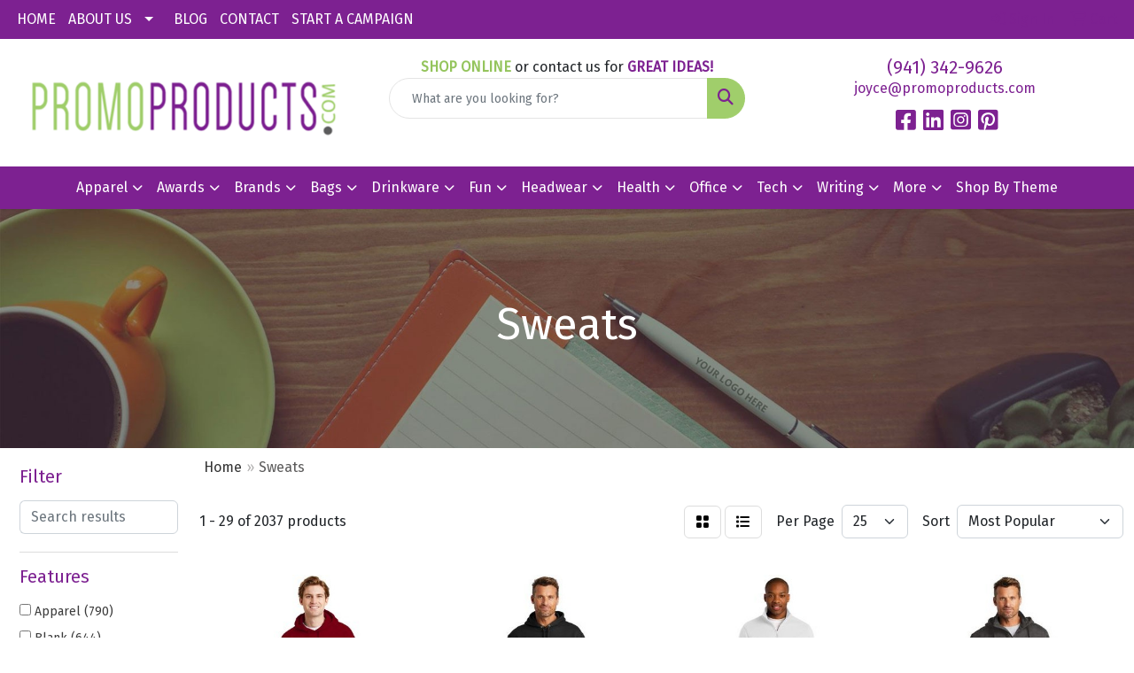

--- FILE ---
content_type: text/html
request_url: https://www.promoproducts.com/apparel-outerwear-sweats.htm
body_size: 26420
content:
<!DOCTYPE html>
<html lang="en">
<head>
<meta charset="utf-8">
<meta http-equiv="X-UA-Compatible" content="IE=edge">
<meta name="viewport" content="width=device-width, initial-scale=1">
<title>Sweats | Fleece Hooded Sweatshirt | Gildan? Sweatshirt | PromoProducts</title>
<meta name="description" content="Browse our wide selection of Sweats. Port &amp; Company Men's Core Fleece Pullover Hooded Sweatshirt, Gildan Sweatshirt and Carhartt Hooded Sweatshirt. PromoProducts, serving Florida and the USA, is the leading way in promotional products and branded merchandise.">
<meta name="keywords" content="promotional products, advertising specialties, promos, promotional, promotions, ad specialties, logo, logo products, imprinted, imprinted products, specialty advertising, awards, gifts, corporate gifts, giveaways, advertising ideas, business gifts, branding, sarasota">
<!-- Global site tag (gtag.js) - Google Analytics -->
<script async src="https://www.googletagmanager.com/gtag/js?id=UA-34736951-14"></script>
<script>
  window.dataLayer = window.dataLayer || [];
  function gtag(){dataLayer.push(arguments);}
  gtag('js', new Date());

  gtag('config', 'UA-34736951-14');
</script>

<!-- Global site tag (gtag.js) - Google Analytics -->
<script async src="https://www.googletagmanager.com/gtag/js?id=UA-114336894-37"></script>
<script>
  window.dataLayer = window.dataLayer || [];
  function gtag(){dataLayer.push(arguments);}
  gtag('js', new Date());

  gtag('config', 'UA-114336894-37');
</script>


<!-- Google Tag Manager -->
<script>(function(w,d,s,l,i){w[l]=w[l]||[];w[l].push({'gtm.start':
new Date().getTime(),event:'gtm.js'});var f=d.getElementsByTagName(s)[0],
j=d.createElement(s),dl=l!='dataLayer'?'&l='+l:'';j.async=true;j.src=
'https://www.googletagmanager.com/gtm.js?id='+i+dl;f.parentNode.insertBefore(j,f);
})(window,document,'script','dataLayer','GTM-M5FBLTWG');</script>
<!-- End Google Tag Manager -->
<script type="text/javascript" src="//script.crazyegg.com/pages/scripts/0022/1041.js" async="async"></script>
<meta name="google-site-verification" content="SiuHZxTdrB-ixrA8rvLMGdthSnd2NcGSMU1axk_FCRY" />
<meta name="msvalidate.01" content="F08AC9A070A8A6831380C7EBECF91314" />
<script type="application/ld+json">
{
  "@context": "https://schema.org",
  "@type": "LocalBusiness",
  "name": "Promo Products",
  "image": "https://www.promoproducts.com/we/we.dll/Pic?UN=100216&F=C&T=801&Age=1420586874",
  "url": "https://www.promoproducts.com/",
  "telephone": "+1 941 342 9626",
  "priceRange": "$",
  "address": {
    "@type": "PostalAddress",
    "streetAddress": "2971 Bravura Lake Drive",
    "addressLocality": "Sarasota",
    "addressRegion": "FL",
    "postalCode": "34240",
    "addressCountry": "US"
  },
  "geo": {
    "@type": "GeoCoordinates",
    "latitude": 27.3082304,
    "longitude": -82.4003031
  } ,
  "sameAs": [
    "https://www.facebook.com/PromoProducts.Joyce",
    "https://www.linkedin.com/company/promo-world-inc--promoproducts-com",
    "https://www.instagram.com/promoproductsfl",
    "https://www.pinterest.com/promoproductsfl/"
  ] 
}
</script>
<!-- Google tag (gtag.js) -->
<script async src="https://www.googletagmanager.com/gtag/js?id=G-DPZ5CF5HQ9"></script>
<script>
  window.dataLayer = window.dataLayer || [];
  function gtag(){dataLayer.push(arguments);}
  gtag('js', new Date());

  gtag('config', 'G-DPZ5CF5HQ9');
</script>
<link rel="canonical" href="https://www.promoproducts.com/apparel-outerwear-sweats.htm" />
<meta name="robots" content="index,follow">
<link rel="SHORTCUT ICON" type="image/ico" href="https://www.promoproducts.com/favicon.ico">
<link rel="icon" type="image/png" href="https://www.promoproducts.com/favicon.ico">

<link href="/distsite/styles/8/css/bootstrap.min.css" rel="stylesheet" />
<link href="https://fonts.googleapis.com/css?family=Open+Sans:400,600|Oswald:400,600" rel="stylesheet">
<link href="/distsite/styles/8/css/owl.carousel.min.css" rel="stylesheet">
<link href="/distsite/styles/8/css/flexslider.css" rel="stylesheet">
<link href="/distsite/styles/8/css/all.min.css" rel="stylesheet">
<link href="/distsite/styles/8/css/slick/slick.css" rel="stylesheet"/>
<link href="/distsite/styles/8/css/lightbox/lightbox.css" rel="stylesheet"  />
<link href="/distsite/styles/8/css/yamm.css" rel="stylesheet" />
<link href="/distsite/styles/8/css/jquery-ui.min.css" rel="stylesheet">
<link href="/distsite/styles/8/css/glider.min.css" rel="stylesheet" />
<!-- Custom styles for this theme -->
<link href="/we/we.dll/StyleSheet?UN=100216&Type=WETheme&TS=45986.5004976852" rel="stylesheet">
<script src='https://d1m2uzvk8r2fcn.cloudfront.net/scripts/embed-code/1520961448.min.js' type='text/javascript'></script>
<style>
.link-item img {
    padding-bottom: 0px;
}

.linkBox {
margin-bottom: 35px;
}
div.polaroid {
  background-color: white;
  box-shadow: 0 4px 8px 0 rgba(0, 0, 0, 0.2), 0 6px 20px 0 rgba(0, 0, 0, 0.19);
  margin: auto;
}

div.polaroid:hover {
  background-color: white;
  box-shadow: 0 1px 2px 0 rgba(0, 0, 0, 0.2), 0 6px 20px 0 rgba(0, 0, 0, 0.19);
  margin: auto;
  transition: all .3s;
}

.containerPolaroid {
  text-align: center;
  padding: 40px 20px;
  width: unset;
}

.linkBox a {
color: #171717;
}

.linkBox a:hover {
color: #a0ce6b;
}

.linkBox .btn-default {
background: #a0ce6b;
border-radius: 0;
text-transform: uppercase;
letter-spacing: 1px;
border: 0;
color: #fff;
}

.linkBox .btn-default:hover {
background: #7d2191;
color: #fff;
}

/* ---------footer Layout ----------------- */
.we-footer {
display: none;
}

#footer {
width: 100%;
border-top: 0px solid;
border-left: 0px solid;
border-right: 0px solid;
  border-bottom: 70px solid;
  border-image: url(https://www.promoproducts.com/files/_s_a12cb12cc12cd12ce0f0g64hffffff7d21919fce75ffffff9fce75ffffffic.png) 60;
  padding: 20px;
  border-image-repeat: repeat;
}


</style>
</head>

<body id="page-16822148" class="   ">
<!-- Google Tag Manager (noscript) -->
<noscript><iframe src="https://www.googletagmanager.com/ns.html?id=GTM-M5FBLTWG"
height="0" width="0" style="display:none;visibility:hidden"></iframe></noscript>
<!-- End Google Tag Manager (noscript) -->
<header id="header" class="header-eight sticky-top">
  <div id="top-menu-wrap">
    <div class="container-fluid">
      <div class="row">
        <div class="col-md-7">
          <!-- nav1.htm -->
          <ul id="nav1" class="sf-menu hidden-xs">
    <li class=""><a href="/">HOME</a></li>
<li class=""><a href="/about-us_001.htm">ABOUT US</a><ul><li><a href="/about-us.htm">About Us</a>
</li><li><a href="/testimonials.htm">Testimonials</a>
</li><li><a href="/join-the-team.htm">Join the Team</a>
</li></ul></li>
<li class=""><a href="/blog.htm">BLOG</a></li>
<li class=""><a href="/contact.htm">CONTACT</a></li>
<li class=""><a href="/start-a-campaign.htm">START A CAMPAIGN</a></li>

</ul>

 </div>
        <div class="col-md-5">
          <div class="utlity-wrap">
            <!-- Nav0 -->
            <ul class="utility-menu">
	<li  style="display:none;"><a href="#" id="qs-modal-btn"><i aria-hidden="true" class="fa-solid fa-magnifying-glass"></i> Search</a></li>
	<li class=""><a href="/signin.htm"><span class="fa-regular fa-right-to-bracket" aria-hidden="true"></span> <span class="icon-only">Sign In</span></a></li>
<li class=""><a href="/cart.htm"><span class="fa-regular fa-cart-shopping" aria-hidden="true"></span> <span class="icon-only">Cart</span></a></li>

	
</ul>
 </div>
        </div>
      </div>
    </div>
  </div>
  <!-- ultity nav -->

  <!-- Main Header Starts -->
  <div id="header-inner">


    <div class="container-fluid">
      <!-- Nested Row Starts -->
      <div class="row">
        <!-- Toll Free No Starts -->

        <div id="header-left" class="col-sm">
          <!-- Header Text -->

          <div id="logo">  <a class="site-brand" href="http://www.promoproducts.com/"><img class="img-responsive" src="/we/we.dll/Pic?UN=100216&F=C&T=801&Age=1420584826" alt="PromoProducts.com" /></a>  </div>
        </div>

        <!-- Logo Starts -->
        <div id="header-center" class="col-sm">
          <div id="header-text">
            <html><p><strong><span style="color: #94c45c;" ne="0.19218293479945037">SHOP ONLINE</span></strong> or contact us for <span style="color: #7d2191;" ne="0.295718272227558"><strong>GREAT IDEAS!</strong></span></p></html>
          </div>
          <form name="QuickSearch" class="quicksearch" method="get" action="https://www.promoproducts.com/:quicksearch.htm" role="search" onsubmit="return(this.elements[0].value.trim()>'');">
  <div class="input-group">
<input type="text" class="form-control" aria-label="Quick Search" name="quicksearchbox" placeholder="What are you looking for?">
    <div class="input-group-append">
      <button class="btn" type="submit"><i aria-hidden="true" class="fa fa-search"></i> <span class="fa-sr-only">Search</span></button>
    </div>
  </div>

</form>

        </div>

        <!-- Search Starts -->
        <div id="header-right" class="col-sm">

            <ul id="header-contact">
              <li class="phone "><a href="tel:9413429626">(941) 342-9626</a></li>
              <li class=""><a class="email notranslate" href="mailto:joyce@promoproducts.com">joyce@promoproducts.com</a></li>
            </ul>

            <!-- Social Media -->
            <ul class="socialmediabar">
	
	<li><a href="https://www.facebook.com/PromoProducts.Joyce" target="_blank" title="Visit us on Facebook"><i class="fa-brands fa-square-facebook" aria-hidden="true"></i> <span class="fa-sr-only">Facebook</span></a></li>
	
	<!--
	<li><a href="" target="_blank" title="Visit us on Twitter"><i class="fa-brands fa-square-x-twitter" aria-hidden="true"></i><span class="fa-sr-only">X</span></a></li>
	-->
	
	<li><a href="https://www.linkedin.com/company/promo-world-inc--promoproducts-com" target="_blank" title="Visit us on LinkedIn"><i class="fa-brands fa-linkedin" aria-hidden="true"></i><span class="fa-sr-only">LinkedIn</span></a></li>
	
	
	<li><a href="https://www.instagram.com/promoproductsfl" target="_blank" title="Visit us on Instagram"><i class="fa-brands fa-square-instagram" aria-hidden="true"></i><span class="fa-sr-only">Instagram</span></a></li>
	
	<!--
	<li><a href="" target="_blank" title="Visit us on Yelp"><i class="fa-brands fa-yelp" aria-hidden="true"></i><span class="fa-sr-only">Yelp</span></a></li>
	-->
	<!--
	<li><a href="" target="_blank" title="Visit us on YouTube"><i class="fa-brands fa-square-youtube" aria-hidden="true"></i><span class="fa-sr-only">Youtube</span></a></li>
	-->
	
	<li><a href="https://www.pinterest.com/promoproductsfl/" target="_blank" title="Visit us on Pinterest"><i class="fa-brands fa-square-pinterest" aria-hidden="true"></i><span class="fa-sr-only">Pinterest</span></a></li>
	
	<!--
	<li><a href="" target="_blank" title="Visit our blog"><i class="fa-solid fa-square-rss" aria-hidden="true"></i></a><span class="fa-sr-only">Blog</span></li>
	-->
	<!--
	<li><a href="" target="_blank" title="Visit us on Tumblr"><i class="fa-brands fa-square-tumblr" aria-hidden="true"></i>
	<span class="fa-sr-only">Tumbler</span></a></li>
	-->
</ul>

        </div>
      </div>
      <!-- Nested Row Ends -->
    </div>
    <!-- Nested Container Ends -->

  </div>
  <!-- Main Header Ends -->


		  <nav class="yamm navbar navbar-expand-lg">
    <button class="navbar-toggler custom-toggler" type="button" data-bs-toggle="collapse" data-bs-target="#navbarNav" aria-controls="navbarNav" aria-expanded="false" aria-label="Toggle navigation">
      <i class="fas fa-bars"></i> <span class="fa-sr-only">Menu</span>
    </button>
    <form name="QuickSearch" class="quicksearch" method="get" action="https://www.promoproducts.com/:quicksearch.htm" role="search" onsubmit="return(this.elements[0].value.trim()>'');">
  <div class="input-group">
<input type="text" class="form-control" aria-label="Quick Search" name="quicksearchbox" placeholder="What are you looking for?">
    <div class="input-group-append">
      <button class="btn" type="submit"><i aria-hidden="true" class="fa fa-search"></i> <span class="fa-sr-only">Search</span></button>
    </div>
  </div>

</form>

    <div class="collapse navbar-collapse" id="navbarNav">
        <ul class="navbar-nav mx-auto">
            <li class="nav-item show-mobile"><a href="/" class="nav-link">HOME</a></li>
<li class="nav-item dropdown show-mobile"><a class="nav-link dropdown-toggle" href="#" data-bs-toggle="dropdown">ABOUT US</a>
  <div class="dropdown-menu p-0">
    <div class="nav-content">
      <div class="row">
          <ul class="col-sm">
<li class="nav-item show-mobile"><a href="/about-us.htm" class="nav-link">About Us</a></li>
<li class="nav-item show-mobile"><a href="/testimonials.htm" class="nav-link">Testimonials</a></li>
<li class="nav-item show-mobile"><a href="/join-the-team.htm" class="nav-link">Join the Team</a></li>
</ul>
</div>
</div>
</div>
</li>
<li class="nav-item show-mobile"><a href="/blog.htm" class="nav-link">BLOG</a></li>
<li class="nav-item show-mobile"><a href="/contact.htm" class="nav-link">CONTACT</a></li>
<li class="nav-item show-mobile"><a href="/start-a-campaign.htm" class="nav-link">START A CAMPAIGN</a></li>
<li class="nav-item dropdown yamm-fw"><a class="nav-link dropdown-toggle" href="#" data-bs-toggle="dropdown" role="button">Apparel</a>
  <div class="dropdown-menu p-0">
    <div class="nav-content">
      <div class="row">
        <ul class="col-sm">
          <li class="nav-item"><a href="/apparel-t-shirts.htm" class="nav-link">T-SHIRTS</a></li>
<li class="nav-item "><a href="/apparel-short-sleeve-t-shirts.htm" class="nav-link">Short Sleeve T-Shirts</a></li>
<li class="nav-item "><a href="/apparel-long-sleeve-t-shirts.htm" class="nav-link">Long Sleeve T-Shirts</a></li>
<li class="nav-item "><a href="/apparel-tank-tops.htm" class="nav-link">Tank Tops</a></li>
<li class="nav-item "><a href="/apparel-fitted-t-shirts.htm" class="nav-link">Fitted T-Shirts</a></li>
<li class="nav-item "><a href="/apparel-camo-t-shirts.htm" class="nav-link">Camo T-Shirts</a></li>
<li class="nav-item "><a href="/apparel-youth-t-shirts.htm" class="nav-link">Youth T-Shirts</a></li>
        </ul>
        <ul class="col-sm">
          <li class="nav-item"><a href="/apparel-officewear.htm" class="nav-link">OFFICEWEAR</a></li>
<li class="nav-item "><a href="/apparel-officewear-short-sleeve-polos.htm" class="nav-link">Short Sleeve Polos</a></li>
<li class="nav-item "><a href="/apparel-officewear-long-sleeve-polos.htm" class="nav-link">Long Sleeve Polos</a></li>
<li class="nav-item "><a href="/apparel-officewear-youth-polos.htm" class="nav-link">Youth Polos </a></li>
<li class="nav-item "><a href="/apparel-officewear-short-dress-shirts.htm" class="nav-link">Short Sleeve Dress Shirts</a></li>
<li class="nav-item "><a href="/apparel-officewear-long-dress-shirts.htm" class="nav-link">Long Sleeve Dress Shirts</a></li>
<li class="nav-item "><a href="/apparel-officewear-denim-shirts.htm" class="nav-link">Denim Shirts</a></li>
<li class="nav-item "><a href="/apparel-officewear-twill-shirts.htm" class="nav-link">Twill Shirts</a></li>
<li class="nav-item "><a href="/apparel-officewear-youth-dress-shirts.htm" class="nav-link">Youth Dress Shirts</a></li>
        </ul>
        <ul class="col-sm">
          <li class="nav-item"><a href="/apparel-outerwear.htm" class="nav-link">OUTERWEAR</a></li>
<li class="nav-item "><a href="/apparel-outerwear-jackets-coats.htm" class="nav-link">Jackets / Coats</a></li>
<li class="nav-item "><a href="/apparel-outerwear-hoodies.htm" class="nav-link">Hoodies</a></li>
<li class="nav-item "><a href="/apparel-outerwear-fleece.htm" class="nav-link">Fleece</a></li>
<li class="nav-item "><a href="/apparel-outerwear-pullovers.htm" class="nav-link">Pullovers</a></li>
<li class="nav-item "><a href="/apparel-outerwear-sweats.htm" class="nav-link">Sweats</a></li>
<li class="nav-item "><a href="/apparel-outerwear-sweaters.htm" class="nav-link">Sweaters</a></li>
<li class="nav-item "><a href="/apparel-outerwear-vests.htm" class="nav-link">Vests</a></li>
<li class="nav-item "><a href="/apparel-outerwear-youth.htm" class="nav-link">Youth</a></li>
        </ul>
        <ul class="col-sm">
          <li class="nav-item"><a href="/apparel-bottoms.htm" class="nav-link">BOTTOMS</a></li>
<li class="nav-item "><a href="/apparel-bottoms-pants.htm" class="nav-link">Pants</a></li>
<li class="nav-item "><a href="/apparel-bottoms-shorts.htm" class="nav-link">Shorts</a></li>
<li class="nav-item "><a href="/apparel-bottoms-denim.htm" class="nav-link">Denim</a></li>
<li class="nav-item "><a href="/apparel-bottoms-skirts.htm" class="nav-link">Skirts</a></li>
<li class="nav-item "><a href="/apparel-bottoms-youth.htm" class="nav-link">Youth</a></li>
        </ul>
        <ul class="col-sm">
          <li class="nav-item"><a href="/apparel-headwear.htm" class="nav-link">HEADWEAR</a></li>
<li class="nav-item "><a href="/apparel-headwear-caps.htm" class="nav-link">Caps</a></li>
<li class="nav-item "><a href="/apparel-headwear-hats.htm" class="nav-link">Hats</a></li>
<li class="nav-item "><a href="/apparel-headwear-beanies.htm" class="nav-link">Beanies</a></li>
<li class="nav-item "><a href="/apparel-headwear-visors.htm" class="nav-link">Visors</a></li>
<li class="nav-item "><a href="/apparel-headwear-bandannas.htm" class="nav-link">Bandannas</a></li>
<li class="nav-item "><a href="/apparel-headwear-youth.htm" class="nav-link">Youth</a></li>
        </ul>
        <ul class="col-sm">
          <li class="nav-item">MORE</li>
<li class="nav-item "><a href="/apparel-sunglasses.htm" class="nav-link">Sunglasses</a></li>
<li class="nav-item "><a href="/apparel-activewear.htm" class="nav-link">Activewear</a></li>
<li class="nav-item "><a href="/apparel-aprons.htm" class="nav-link">Aprons</a></li>
<li class="nav-item "><a href="/apparel-gloves.htm" class="nav-link">Gloves</a></li>
<li class="nav-item "><a href="/apparel-infantwear.htm" class="nav-link">Infantwear</a></li>
<li class="nav-item "><a href="/apparel-dresses.htm" class="nav-link">Dresses</a></li>
<li class="nav-item "><a href="/apparel-watches.htm" class="nav-link">Watches</a></li>
<li class="nav-item "><a href="/apparel-shoes.htm" class="nav-link">Shoes</a></li>
        </ul>
</div>
</div>
</div>
</li>
<li class="nav-item dropdown yamm-fw"><a class="nav-link dropdown-toggle" href="#" data-bs-toggle="dropdown" role="button">Awards</a>
  <div class="dropdown-menu p-0">
    <div class="nav-content">
      <div class="row">
        <ul class="col-sm">
          <li class="nav-item"><a href="/awards-recognition-trophies.htm" class="nav-link">TROPHIES</a></li>
<li class="nav-item "><a href="/awards-recognition-trophies-acrylic.htm" class="nav-link">Acrylic Trophies</a></li>
<li class="nav-item "><a href="/awards-recognition-trophies-crystal.htm" class="nav-link">Crystal Trophies</a></li>
<li class="nav-item "><a href="/awards-recognition-trophies-glass.htm" class="nav-link">Glass Trophies</a></li>
<li class="nav-item "><a href="/awards-recognition-trophies-marble.htm" class="nav-link">Marble Trophies</a></li>
<li class="nav-item "><a href="/awards-recognition-trophies-metal.htm" class="nav-link">Metal Trophies</a></li>
<li class="nav-item "><a href="/awards-recognition-trophies-wood.htm" class="nav-link">Wood Trophies</a></li>
        </ul>
        <ul class="col-sm">
          <li class="nav-item"><a href="/awards-recognition-plaques.htm" class="nav-link">PLAQUES</a></li>
<li class="nav-item "><a href="/awards-recognition-plaques-acrylic.htm" class="nav-link">Acrylic Plaques</a></li>
<li class="nav-item "><a href="/awards-recognition-plaques-crystal.htm" class="nav-link">Crystal Plaques</a></li>
<li class="nav-item "><a href="/awards-recognition-plaques-glass.htm" class="nav-link">Glass Plaques</a></li>
<li class="nav-item "><a href="/awards-recognition-plaques-marble.htm" class="nav-link">Marble Plaques</a></li>
<li class="nav-item "><a href="/awards-recognition-plaques-metal.htm" class="nav-link">Metal Plaques</a></li>
<li class="nav-item "><a href="/awards-recognition-plaques-wood.htm" class="nav-link">Wood Plaques</a></li>
        </ul>
        <ul class="col-sm">
          <li class="nav-item"><a href="/awards-recognition-emblems-pins-medals.htm" class="nav-link">EMBLEMS, PINS, & MEDALS</a></li>
<li class="nav-item "><a href="/awards-recognition-emblems.htm" class="nav-link">Emblems</a></li>
<li class="nav-item "><a href="/awards-recognition-medals.htm" class="nav-link">Medals</a></li>
<li class="nav-item "><a href="/awards-recognition-pins.htm" class="nav-link">Pins</a></li>
<li class="nav-item "><a href="/awards-recognition-ribbons.htm" class="nav-link">Ribbons</a></li>
        </ul>
        <ul class="col-sm">
          <li class="nav-item"><a href="/awards-recognition-paper-weights.htm" class="nav-link">PAPER WEIGHTS</a></li>
<li class="nav-item "><a href="/awards-recognition-paper-weights-acrylic.htm" class="nav-link">Acrylic Paper Weights</a></li>
<li class="nav-item "><a href="/awards-recognition-paper-weights-crystal.htm" class="nav-link">Crystal Paper Weights</a></li>
<li class="nav-item "><a href="/awards-recognition-paper-weights-glass.htm" class="nav-link">Glass Paper Weights</a></li>
<li class="nav-item "><a href="/awards-recognition-paper-weights-marble.htm" class="nav-link">Marble Paper Weights</a></li>
<li class="nav-item "><a href="/awards-recognition-paper-weights-metal.htm" class="nav-link">Metal Paper Weights</a></li>
<li class="nav-item "><a href="/awards-recognition-paper-weights-wood.htm" class="nav-link">Wood Paper Weights</a></li>
        </ul>
        <ul class="col-sm">
          <li class="nav-item"><a href="/awards-recognition-vases.htm" class="nav-link">VASES</a></li>
<li class="nav-item "><a href="/awards-recognition-vases-crystal.htm" class="nav-link">Crystal Vases</a></li>
<li class="nav-item "><a href="/awards-recognition-vases-glass.htm" class="nav-link">Glass Vases</a></li>
<li class="nav-item "><a href="/awards-recognition-vases-marble.htm" class="nav-link">Marble Vases</a></li>
<li class="nav-item "><a href="/awards-recognition-vases-metal.htm" class="nav-link">Metal Vases</a></li>
        </ul>
        <ul class="col-sm">
          <li class="nav-item"><a href="/awards-recognition-golf.htm" class="nav-link">Golf Products</a></li>
<li class="nav-item "><a href="/awards-recognition-golf-acrylic.htm" class="nav-link">Acrylic Golf Awards</a></li>
<li class="nav-item "><a href="/awards-recognition-golf-crystal.htm" class="nav-link">Crystal Golf Awards</a></li>
<li class="nav-item "><a href="/awards-recognition-golf-glass.htm" class="nav-link">Glass</a></li>
<li class="nav-item "><a href="/awards-recognition-golf-marble.htm" class="nav-link">Marble Golf Awards</a></li>
<li class="nav-item "><a href="/awards-recognition-golf-metal.htm" class="nav-link">Metal Awards</a></li>
<li class="nav-item "><a href="/awards-recognition-golf-wood.htm" class="nav-link">Wood Products</a></li>
        </ul>
</div>
</div>
</div>
</li>
<li class="nav-item dropdown "><a class="nav-link dropdown-toggle" href="#" data-bs-toggle="dropdown">Brands</a>
  <div class="dropdown-menu p-0">
    <div class="nav-content">
      <div class="row">
          <ul class="col-sm">
<li class="nav-item "><a href="/adidas.htm" class="nav-link">Adidas</a></li>
<li class="nav-item "><a href="/Callaway-Golf.htm" class="nav-link">Callaway Golf</a></li>
<li class="nav-item "><a href="/carhartt.htm" class="nav-link">Carhartt</a></li>
<li class="nav-item "><a href="/columbia.htm" class="nav-link">Columbia</a></li>
<li class="nav-item "><a href="/Corkcicle.htm" class="nav-link">Corkcicle</a></li>
<li class="nav-item "><a href="/cotopaxi.htm" class="nav-link">Cotopaxi</a></li>
<li class="nav-item "><a href="/DeWalt.htm" class="nav-link">DeWalt</a></li>
<li class="nav-item "><a href="/eddie-bauer.htm" class="nav-link">Eddie Bauer</a></li>
<li class="nav-item "><a href="/Fossil.htm" class="nav-link">Fossil</a></li>
<li class="nav-item "><a href="/igloo.htm" class="nav-link">Igloo</a></li>
<li class="nav-item "><a href="/Michael-Kors.htm" class="nav-link">Michael Kors</a></li>
<li class="nav-item "><a href="/Moleskine.htm" class="nav-link">Moleskine</a></li>
<li class="nav-item "><a href="/new-era.htm" class="nav-link">New Era</a></li>
<li class="nav-item "><a href="/nike.htm" class="nav-link">Nike</a></li>
<li class="nav-item "><a href="/ogio.htm" class="nav-link">Ogio</a></li>
<li class="nav-item "><a href="/Paper-mate.htm" class="nav-link">Paper Mate</a></li>
<li class="nav-item "><a href="/spyder.htm" class="nav-link">Spyder</a></li>
<li class="nav-item "><a href="/travis-mathew.htm" class="nav-link">Travis Mathew</a></li>
<li class="nav-item "><a href="/under-armour.htm" class="nav-link">Under Armour</a></li>
<li class="nav-item "><a href="/the-north-face.htm" class="nav-link">The North Face</a></li>
</ul>
</div>
</div>
</div>
</li>
<li class="nav-item dropdown yamm-fw"><a class="nav-link dropdown-toggle" href="#" data-bs-toggle="dropdown" role="button">Bags</a>
  <div class="dropdown-menu p-0">
    <div class="nav-content">
      <div class="row">
        <ul class="col-sm">
          <li class="nav-item"><a href="/tote-bags.htm" class="nav-link">TOTE BAGS</a></li>
<li class="nav-item "><a href="/tote-bags-shopping.htm" class="nav-link">Shopping</a></li>
<li class="nav-item "><a href="/tote-bags-trade-shows.htm" class="nav-link">Trade Shows</a></li>
<li class="nav-item "><a href="/tote-bags-cotton.htm" class="nav-link">Cotton</a></li>
<li class="nav-item "><a href="/tote-bags-fashion.htm" class="nav-link">Fashion</a></li>
        </ul>
        <ul class="col-sm">
          <li class="nav-item"><a href="/backpacks.htm" class="nav-link">BACKPACKS</a></li>
<li class="nav-item "><a href="/backpacks-zipper-closure.htm" class="nav-link">Zipper Closure</a></li>
<li class="nav-item "><a href="/backpacks-drawstring.htm" class="nav-link">Drawstring</a></li>
<li class="nav-item "><a href="/backpacks-sling.htm" class="nav-link">Sling</a></li>
<li class="nav-item "><a href="/backpacks-button-closure.htm" class="nav-link">Button Closure</a></li>
        </ul>
        <ul class="col-sm">
          <li class="nav-item"><a href="/bags-office-school.htm" class="nav-link">OFFICE & SCHOOL</a></li>
<li class="nav-item "><a href="/office-school-backpacks.htm" class="nav-link">Backpacks</a></li>
<li class="nav-item "><a href="/office-school-computer-bags.htm" class="nav-link">Computer Bags</a></li>
<li class="nav-item "><a href="/office-school-lunch-bags.htm" class="nav-link">Lunch Bags</a></li>
<li class="nav-item "><a href="/office-school-messengar-bags.htm" class="nav-link">Messenger Bags</a></li>
<li class="nav-item "><a href="/office-school-briefcases-attaches.htm" class="nav-link">Briefcases & Attaches</a></li>
        </ul>
        <ul class="col-sm">
          <li class="nav-item"><a href="/bags-outdoor-fitness.htm" class="nav-link">OUTDOOR & FITNESS</a></li>
<li class="nav-item "><a href="/outdoor-fitness-coolers.htm" class="nav-link">Coolers</a></li>
<li class="nav-item "><a href="/outdoor-fitness-gym-bags.htm" class="nav-link">Gym Bags</a></li>
<li class="nav-item "><a href="/outdoor-fitness-duffle-bags.htm" class="nav-link">Duffle Bags</a></li>
<li class="nav-item "><a href="/outdoor-fitness-picnic-baskets.htm" class="nav-link">Picnic Baskets</a></li>
        </ul>
        <ul class="col-sm">
          <li class="nav-item"><a href="/bags-travel.htm" class="nav-link">TRAVEL</a></li>
<li class="nav-item "><a href="/travel-carryon_bags.htm" class="nav-link">Carryon Bags</a></li>
<li class="nav-item "><a href="/travel-outdoor-fitness-tsa_approved.htm" class="nav-link">TSA Approved</a></li>
<li class="nav-item "><a href="/travel-outdoor-fitness-suitcases.htm" class="nav-link">Suitcases</a></li>
<li class="nav-item "><a href="/travel-outdoor-fitness-toiletries.htm" class="nav-link">Toiletries</a></li>
<li class="nav-item "><a href="/travel-garment_bags.htm" class="nav-link">Garment Bags</a></li>
<li class="nav-item "><a href="/travel-fanny_packs.htm" class="nav-link">Fanny Packs</a></li>
        </ul>
        <ul class="col-sm">
          <li class="nav-item"><a href="/bags-shop-by-material.htm" class="nav-link">SHOP BY MATERIAL</a></li>
<li class="nav-item "><a href="/paper-bags.htm" class="nav-link">Paper Bags</a></li>
<li class="nav-item "><a href="/plastic-bags.htm" class="nav-link">Plastic Bags</a></li>
<li class="nav-item "><a href="/bags-recycled-material.htm" class="nav-link">Recycled Material</a></li>
        </ul>
</div>
</div>
</div>
</li>
<li class="nav-item dropdown yamm-fw"><a class="nav-link dropdown-toggle" href="#" data-bs-toggle="dropdown" role="button">Drinkware</a>
  <div class="dropdown-menu p-0">
    <div class="nav-content">
      <div class="row">
        <ul class="col-sm">
          <li class="nav-item"><a href="/drinkware-travel.htm" class="nav-link">TRAVEL</a></li>
<li class="nav-item "><a href="/drinkware-travel-mugs.htm" class="nav-link">Travel Mugs</a></li>
<li class="nav-item "><a href="/drinkware-travel-tumblers.htm" class="nav-link">Tumblers</a></li>
<li class="nav-item "><a href="/drinkware-travel-thermos.htm" class="nav-link">Thermos</a></li>
<li class="nav-item "><a href="/drinkware-travel-beverage-insulators.htm" class="nav-link">Beverage Insulators</a></li>
<li class="nav-item "><a href="/drinkware-travel-bpa-free-bottles.htm" class="nav-link">BPA Free Bottles</a></li>
<li class="nav-item "><a href="/drinkware-travel-water_bottles.htm" class="nav-link">Water Bottles</a></li>
        </ul>
        <ul class="col-sm">
          <li class="nav-item"><a href="/drinkware-home-office.htm" class="nav-link">HOME & OFFICE</a></li>
<li class="nav-item "><a href="/drinkware-home-office-mugs.htm" class="nav-link">Mugs</a></li>
<li class="nav-item "><a href="/drinkware-home-office-tumblers.htm" class="nav-link">Tumblers</a></li>
<li class="nav-item "><a href="/drinkware-home-office-paper-cups.htm" class="nav-link">Paper Cups</a></li>
<li class="nav-item "><a href="/drinkware-home-office-plastic-cups.htm" class="nav-link">Plastic Cups</a></li>
<li class="nav-item "><a href="/drinkware-home-office-thermos.htm" class="nav-link">Thermos</a></li>
<li class="nav-item "><a href="/drinkware-home-office-tea-cups.htm" class="nav-link">Tea Cups</a></li>
<li class="nav-item "><a href="/drinkware-home-office-coasters.htm" class="nav-link">Coasters</a></li>
<li class="nav-item "><a href="/drinkware-home-office-carafes.htm" class="nav-link">Carafes</a></li>
        </ul>
        <ul class="col-sm">
          <li class="nav-item"><a href="/drinkware-beer-wine.htm" class="nav-link">BEER & WINE</a></li>
<li class="nav-item "><a href="/drinkware-beer-wine-wine-glasses.htm" class="nav-link">Wine Glasses</a></li>
<li class="nav-item "><a href="/drinkware-beer-wine-beer-steins.htm" class="nav-link">Beer Steins</a></li>
<li class="nav-item "><a href="/drinkware-beer-wine-shot-glasses.htm" class="nav-link">Shot Glasses</a></li>
<li class="nav-item "><a href="/drinkware-beer-wine-beverage-insulators.htm" class="nav-link">Beverage Insulators</a></li>
<li class="nav-item "><a href="/drinkware-beer-wine-openers.htm" class="nav-link">Openers</a></li>
        </ul>
        <ul class="col-sm">
          <li class="nav-item"><a href="/drinkware-restaurant-bar.htm" class="nav-link">RESTAURANT/BAR</a></li>
<li class="nav-item "><a href="/drinkware-restaurant-bar-plastic-cups.htm" class="nav-link">Plastic Cups</a></li>
<li class="nav-item "><a href="/drinkware-restaurant-bar-glasses.htm" class="nav-link">Glasses</a></li>
<li class="nav-item "><a href="/drinkware-restaurant-bar-wine-glasses.htm" class="nav-link">Wine Glasses</a></li>
<li class="nav-item "><a href="/drinkware-restaurant-bar-beer-steins.hmt.htm" class="nav-link">Beer Steins</a></li>
<li class="nav-item "><a href="/drinkware-restaurant-bar-shot-glasses.hmt.htm" class="nav-link">Shot Glasses</a></li>
<li class="nav-item "><a href="/drinkware-restaurant-bar-coasters.htm" class="nav-link">Coasters</a></li>
<li class="nav-item "><a href="/drinkware-restaurant-bar-carafes.htm" class="nav-link">Carafes</a></li>
<li class="nav-item "><a href="/drinkware-restaurant-bar-openers.htm" class="nav-link">Openers</a></li>
        </ul>
        <ul class="col-sm">
          <li class="nav-item"><a href="/drinkware-sports-outdoors.htm" class="nav-link">SPORTS & OUTDOORS</a></li>
<li class="nav-item "><a href="/drinkware-sports-outdoors-plastic-cups.htm" class="nav-link">Plastic Cups</a></li>
<li class="nav-item "><a href="/drinkware-sports-outdoors-styrofoam-cups.htm" class="nav-link">Styrofoam Cups</a></li>
<li class="nav-item "><a href="/drinkware-sports-outdoors-beverage-insulators.htm" class="nav-link">Beverage Insulators</a></li>
<li class="nav-item "><a href="/drinkware-sports-outdoors-bpa-free-bottles.htm" class="nav-link">BPA Free Bottles</a></li>
<li class="nav-item "><a href="/drinkware-sports-outdoors-thermos.htm" class="nav-link">Thermos</a></li>
<li class="nav-item "><a href="/drinkware-sports-outdoors-tumblers.htm" class="nav-link">Tumblers</a></li>
<li class="nav-item "><a href="/drinkware-sports-outdoors-water-bottles.htm" class="nav-link">Water Bottles</a></li>
        </ul>
        <ul class="col-sm">
          <li class="nav-item"><a href="/drinkware-straws.htm" class="nav-link">STRAWS</a></li>
<li class="nav-item "><a href="/drinkware-straws-plastic.htm" class="nav-link">Plastic</a></li>
<li class="nav-item "><a href="/drinkware-straws-paper.htm" class="nav-link">Paper</a></li>
<li class="nav-item "><a href="/drinkware-straws-reusable.htm" class="nav-link">Reusable</a></li>
        </ul>
</div>
</div>
</div>
</li>
<li class="nav-item dropdown yamm-fw"><a class="nav-link dropdown-toggle" href="#" data-bs-toggle="dropdown" role="button">Fun</a>
  <div class="dropdown-menu p-0">
    <div class="nav-content">
      <div class="row">
        <ul class="col-sm">
          <li class="nav-item"><a href="/fun-outdoors-camping-outdoors.htm" class="nav-link">CAMPING/OUTDOORS</a></li>
<li class="nav-item "><a href="/fun-outdoors-camping-outdoors-coolers.htm" class="nav-link">Coolers</a></li>
<li class="nav-item "><a href="/fun-outdoors-camping-outdoors-chairs.htm" class="nav-link">Chairs</a></li>
<li class="nav-item "><a href="/fun-outdoors-camping-outdoors-blankets.htm" class="nav-link">Blankets</a></li>
<li class="nav-item "><a href="/fun-outdoors-camping-outdoors-umbrellas.htm" class="nav-link">Umbrellas</a></li>
<li class="nav-item "><a href="/fun-outdoors-camping-outdoors-towels.htm" class="nav-link">Towels</a></li>
<li class="nav-item "><a href="/fun-outdoors-camping-outdoors-binoculars.htm" class="nav-link">Binoculars</a></li>
<li class="nav-item "><a href="/fun-outdoors-camping-outdoors-compasses.htm" class="nav-link">Compasses</a></li>
<li class="nav-item "><a href="/fun-outdoors-camping-outdoors-fishing-coolers.htm" class="nav-link">Fishing Coolers</a></li>
        </ul>
        <ul class="col-sm">
          <li class="nav-item"><a href="/fun-outdoors-sports-team-spirit.htm" class="nav-link">TEAM SPIRIT</a></li>
<li class="nav-item "><a href="/fun-outdoors-sports-team-spirit-stadium-cushions.htm" class="nav-link">Stadium Cushions</a></li>
<li class="nav-item "><a href="/fun-outdoors-sports-team-spirit-stadium-chairs.htm" class="nav-link">Stadium Chairs</a></li>
<li class="nav-item "><a href="/fun-outdoors-sports-team-spirit-fans.htm" class="nav-link">Fans</a></li>
<li class="nav-item "><a href="/fun-outdoors-sports-team-spirit-foam-hands.htm" class="nav-link">Foam Hands</a></li>
<li class="nav-item "><a href="/fun-outdoors-sports-team-spirit-megaphones.htm" class="nav-link">Megaphones</a></li>
<li class="nav-item "><a href="/fun-outdoors-sports-team-spirit-noise-makers.htm" class="nav-link">Noise Makers</a></li>
<li class="nav-item "><a href="/fun-outdoors-sports-team-spirit-pom-poms.htm" class="nav-link">Pom Poms</a></li>
        </ul>
        <ul class="col-sm">
          <li class="nav-item"><a href="/fun-outdoors-balls.htm" class="nav-link">BALLS</a></li>
<li class="nav-item "><a href="/fun-outdoors-balls-footballs.htm" class="nav-link">Footballs</a></li>
<li class="nav-item "><a href="/fun-outdoors-balls-basketballs.htm" class="nav-link">Basketballs</a></li>
<li class="nav-item "><a href="/fun-outdoors-balls-baseballs.htm" class="nav-link">Baseballs</a></li>
<li class="nav-item "><a href="/fun-outdoors-balls-soccer-balls.htm" class="nav-link">Soccer Balls</a></li>
<li class="nav-item "><a href="/fun-outdoors-balls-golf-balls.htm" class="nav-link">Golf Balls</a></li>
<li class="nav-item "><a href="/fun-outdoors-balls-hockey-pucks.htm" class="nav-link">Hockey Pucks</a></li>
        </ul>
        <ul class="col-sm">
          <li class="nav-item"><a href="/fun-outdoors-toys-games.htm" class="nav-link">TOYS & GAMES</a></li>
<li class="nav-item "><a href="/fun-outdoors-toys-games-flyers.htm" class="nav-link">Flyers</a></li>
<li class="nav-item "><a href="/fun-outdoors-toys-games-puzzles.htm" class="nav-link">Puzzles</a></li>
<li class="nav-item "><a href="/fun-outdoors-toys-games-stuffed-animals.htm" class="nav-link">Stuffed Animals</a></li>
<li class="nav-item "><a href="/fun-outdoors-toys-games-kites.htm" class="nav-link">Kites</a></li>
<li class="nav-item "><a href="/fun-outdoors-toys-games-tattoos.htm" class="nav-link">Tattoos</a></li>
<li class="nav-item "><a href="/fun-outdoors-toys-games-yo-yos.htm" class="nav-link">Yo-Yos</a></li>
<li class="nav-item "><a href="/fun-outdoors-toys-games-airplanes.htm" class="nav-link">Airplanes</a></li>
<li class="nav-item "><a href="/fun-outdoors-toys-games-board-games.htm" class="nav-link">Games</a></li>
        </ul>
        <ul class="col-sm">
          <li class="nav-item"><a href="/fun-outdoors-golf-items.htm" class="nav-link">GOLF ITEMS</a></li>
<li class="nav-item "><a href="/fun-outdoors-golf-items-golf-balls.htm" class="nav-link">Golf Balls</a></li>
<li class="nav-item "><a href="/fun-outdoors-golf-items-ball-markers.htm" class="nav-link">Ball Markers</a></li>
<li class="nav-item "><a href="/fun-outdoors-golf-items-clips.htm" class="nav-link">Clips</a></li>
<li class="nav-item "><a href="/fun-outdoors-golf-items-clubs.htm" class="nav-link">Clubs & Putters</a></li>
<li class="nav-item "><a href="/fun-outdoors-golf-items-event-flags-banners.htm" class="nav-link">Event Flags & Banners</a></li>
<li class="nav-item "><a href="/fun-outdoors-golf-items-golf-apparel.htm" class="nav-link">Golf Apparel</a></li>
<li class="nav-item "><a href="/fun-outdoors-golf-items-golf-bags.htm" class="nav-link">Golf Bags</a></li>
<li class="nav-item "><a href="/fun-outdoors-golf-items-shoe-bags.htm" class="nav-link">Shoe Bags</a></li>
        </ul>
</div>
</div>
</div>
</li>
<li class="nav-item dropdown yamm-fw"><a class="nav-link dropdown-toggle" href="#" data-bs-toggle="dropdown" role="button">Headwear</a>
  <div class="dropdown-menu p-0">
    <div class="nav-content">
      <div class="row">
        <ul class="col-sm">
          <li class="nav-item"><a href="/headwear-caps.htm" class="nav-link">CAPS</a></li>
<li class="nav-item "><a href="/headwear-caps-fitted-caps.htm" class="nav-link">Fitted Caps</a></li>
<li class="nav-item "><a href="/headwear-caps-adjustable-caps.htm" class="nav-link">Adjustable Caps</a></li>
<li class="nav-item "><a href="/headwear-caps-camouflage-caps.htm" class="nav-link">Camouflage Caps</a></li>
<li class="nav-item "><a href="/headwear-caps-cotton-canvas.htm" class="nav-link">Cotton Twill / Canvas</a></li>
        </ul>
        <ul class="col-sm">
          <li class="nav-item"><a href="/headwear-caps-hats.htm" class="nav-link">HATS</a></li>
<li class="nav-item "><a href="/headwear-hats-hard-hats.htm" class="nav-link">Hard Hats</a></li>
<li class="nav-item "><a href="/headwear-hats-sun-hats.htm" class="nav-link">Sun Hats</a></li>
<li class="nav-item "><a href="/headwear-hats-fedora-fedora.htm" class="nav-link">Fedora</a></li>
<li class="nav-item "><a href="/headwear-hats-golf.htm" class="nav-link">Golf</a></li>
<li class="nav-item "><a href="/headwear-hats-cowboy-hats.htm" class="nav-link">Cowboy Hats</a></li>
        </ul>
        <ul class="col-sm">
          <li class="nav-item"><a href="/beanies.htm" class="nav-link">BEANIES</a></li>
<li class="nav-item "><a href="/headwear-beanies-with-pom.htm" class="nav-link">Beanies with Poms</a></li>
<li class="nav-item "><a href="/headwear-beanies-with-cuff.htm" class="nav-link">Beanies with Cuffs</a></li>
<li class="nav-item "><a href="/headwear-beanies-with-light.htm" class="nav-link">Beanies with Lights</a></li>
<li class="nav-item "><a href="/headwear-beanies-camouflage.htm" class="nav-link">Camouflage Beanies</a></li>
        </ul>
        <ul class="col-sm">
          <li class="nav-item">MORE</li>
<li class="nav-item "><a href="/headwear-more-visors.htm" class="nav-link">Visors</a></li>
<li class="nav-item "><a href="/headwear-more-safety.htm" class="nav-link">Safety</a></li>
<li class="nav-item "><a href="/headwear-more-bandannas.htm" class="nav-link">Bandannas</a></li>
        </ul>
</div>
</div>
</div>
</li>
<li class="nav-item dropdown yamm-fw"><a class="nav-link dropdown-toggle" href="#" data-bs-toggle="dropdown" role="button">Health</a>
  <div class="dropdown-menu p-0">
    <div class="nav-content">
      <div class="row">
        <ul class="col-sm">
          <li class="nav-item"><a href="/healthcare-first-aid.htm" class="nav-link">FIRST AID</a></li>
<li class="nav-item "><a href="/healthcare-first-aid-kits.htm" class="nav-link">First Aid Kits</a></li>
<li class="nav-item "><a href="/healthcare-first-aid-sunscreen.htm" class="nav-link">Sunscreen</a></li>
<li class="nav-item "><a href="/healthcare-first-aid-heat-cold-packs.htm" class="nav-link">Heat/Cold Packs</a></li>
<li class="nav-item "><a href="/healthcare-first-aid-pill-boxes.htm" class="nav-link">Pill Boxes</a></li>
<li class="nav-item "><a href="/healthcare-first-aid-pill-cutters.htm" class="nav-link">Pill Cutters</a></li>
<li class="nav-item "><a href="/healthcare-first-aid-thermometers.htm" class="nav-link">Thermometers</a></li>
        </ul>
        <ul class="col-sm">
          <li class="nav-item"><a href="/healthcare-ppe.htm" class="nav-link">PPE</a></li>
<li class="nav-item "><a href="/healthcare-ppe-masks.htm" class="nav-link">Masks</a></li>
<li class="nav-item "><a href="/healthcare-ppe-latex_gloves.htm" class="nav-link">Latex Gloves</a></li>
<li class="nav-item "><a href="/healthcare-ppe-latex-free_gloves.htm" class="nav-link">Latex-Free Gloves</a></li>
<li class="nav-item "><a href="/healthcare-ppe-hand_sanitizer.htm" class="nav-link">Hand Sanitizer</a></li>
<li class="nav-item "><a href="/healthcare-ppe-face_shields.htm" class="nav-link">Face Shields</a></li>
<li class="nav-item "><a href="/healthcare-ppe-gators.htm" class="nav-link">Gators</a></li>
<li class="nav-item "><a href="/healthcare-ppe-floor_decals.htm" class="nav-link">Floor Decals</a></li>
<li class="nav-item "><a href="/healthcare-ppe-no_touch_tools.htm" class="nav-link">No Touch Tools</a></li>
        </ul>
        <ul class="col-sm">
          <li class="nav-item"><a href="/healthcare-selfcare.htm" class="nav-link">SELFCARE</a></li>
<li class="nav-item "><a href="/healthcare-selfcare-lip-balm.htm" class="nav-link">Lip Balm</a></li>
<li class="nav-item "><a href="/healthcare-selfcare-sunglasses.htm" class="nav-link">Sunglasses</a></li>
<li class="nav-item "><a href="/healthcare-selfcare-fitness.htm" class="nav-link">Fitness</a></li>
<li class="nav-item "><a href="/healthcare-selfcare-pedometers.htm" class="nav-link">Pedometers</a></li>
<li class="nav-item "><a href="/healthcare-selfcare-candles.htm" class="nav-link">Candles</a></li>
<li class="nav-item "><a href="/healthcare-selfcare-spa-kits.htm" class="nav-link">Spa Kits</a></li>
<li class="nav-item "><a href="/healthcare-selfcare-awareness.htm" class="nav-link">Awareness</a></li>
        </ul>
</div>
</div>
</div>
</li>
<li class="nav-item dropdown yamm-fw"><a class="nav-link dropdown-toggle" href="#" data-bs-toggle="dropdown" role="button">Office</a>
  <div class="dropdown-menu p-0">
    <div class="nav-content">
      <div class="row">
        <ul class="col-sm">
          <li class="nav-item"><a href="/office-desk-items.htm" class="nav-link">DESK ITEMS</a></li>
<li class="nav-item "><a href="/office-desk-items-note-pads.htm" class="nav-link">Note Pads</a></li>
<li class="nav-item "><a href="/office-desk-items-sticky-notes.htm" class="nav-link">Sticky Notes</a></li>
<li class="nav-item "><a href="/office-desk-items-business-card-holders.htm" class="nav-link">Business Card Holders</a></li>
<li class="nav-item "><a href="/office-desk-items-journals.htm" class="nav-link">Journals</a></li>
<li class="nav-item "><a href="/office-desk-items-caddies-holders.htm" class="nav-link">Caddies/Holders</a></li>
<li class="nav-item "><a href="/office-desk-items-scissors.htm" class="nav-link">Scissors</a></li>
<li class="nav-item "><a href="/office-desk-items-staples.htm" class="nav-link">Staplers / Staple Removers</a></li>
<li class="nav-item "><a href="/office-desk-items-calculators.htm" class="nav-link">Calculators</a></li>
        </ul>
        <ul class="col-sm">
          <li class="nav-item"><a href="/office-organizational-tools.htm" class="nav-link">ORGANIZATIONAL TOOLS</a></li>
<li class="nav-item "><a href="/office-organizational-tools-binders.htm" class="nav-link">Binders</a></li>
<li class="nav-item "><a href="/office-organizational-tools-folders.htm" class="nav-link">Folders</a></li>
<li class="nav-item "><a href="/office-organizational-tools-labels.htm" class="nav-link">Labels</a></li>
<li class="nav-item "><a href="/office-organizational-tools-memo-boards.htm" class="nav-link">Memo Boards</a></li>
<li class="nav-item "><a href="/office-organizational-tools-magnets.htm" class="nav-link">Magnets</a></li>
<li class="nav-item "><a href="/office-organizational-tools-calendars.htm" class="nav-link">Calendars</a></li>
<li class="nav-item "><a href="/office-organizational-tools-clipboards.htm" class="nav-link">Clipboards</a></li>
        </ul>
        <ul class="col-sm">
          <li class="nav-item"><a href="/office-tradeshows-events.htm" class="nav-link">TRADESHOWS & EVENTS</a></li>
<li class="nav-item "><a href="/office-tradeshows-events-badge-holders.htm" class="nav-link">Badge Holders</a></li>
<li class="nav-item "><a href="/office-tradeshows-events-lanyards.htm" class="nav-link">Lanyards</a></li>
<li class="nav-item "><a href="/office-tradeshows-events-name-badges.htm" class="nav-link">Name Badges</a></li>
<li class="nav-item "><a href="/office-tradeshows-events-reels.htm" class="nav-link">Reels</a></li>
<li class="nav-item "><a href="/office-tradeshows-events-displays.htm" class="nav-link">Displays</a></li>
<li class="nav-item "><a href="/office-tradeshows-events-table-coverings.htm" class="nav-link">Table Coverings</a></li>
<li class="nav-item "><a href="/office-tradeshows-events-awards.htm" class="nav-link">Awards</a></li>
<li class="nav-item "><a href="/office-tradeshows-events-buttons.htm" class="nav-link">Buttons</a></li>
        </ul>
        <ul class="col-sm">
          <li class="nav-item"><a href="/office-writing.htm" class="nav-link">WRITING</a></li>
<li class="nav-item "><a href="/office-writing-pens.htm" class="nav-link">Pens</a></li>
<li class="nav-item "><a href="/office-writing-pencils.htm" class="nav-link">Pencils</a></li>
<li class="nav-item "><a href="/office-writing-erasers.htm" class="nav-link">Erasers</a></li>
<li class="nav-item "><a href="/office-writing-highlighters.htm" class="nav-link">Highlighters</a></li>
<li class="nav-item "><a href="/office-writing-markers.htm" class="nav-link">Markers</a></li>
        </ul>
        <ul class="col-sm">
          <li class="nav-item"><a href="/office-stress-balls.htm" class="nav-link">STRESS BALLS</a></li>
<li class="nav-item "><a href="/office-stress-balls-shapes.htm" class="nav-link">Shapes</a></li>
<li class="nav-item "><a href="/office-stress-balls-sports.htm" class="nav-link">Sports</a></li>
<li class="nav-item "><a href="/office-stress-balls-seasonal.htm" class="nav-link">Seasonal</a></li>
<li class="nav-item "><a href="/office-stress-balls-cars-trucks.htm" class="nav-link">Cars & Trucks</a></li>
<li class="nav-item "><a href="/office-stress-balls-people.htm" class="nav-link">People</a></li>
<li class="nav-item "><a href="/office-stress-balls-custom.htm" class="nav-link">Custom</a></li>
        </ul>
</div>
</div>
</div>
</li>
<li class="nav-item dropdown yamm-fw"><a class="nav-link dropdown-toggle" href="#" data-bs-toggle="dropdown" role="button">Tech</a>
  <div class="dropdown-menu p-0">
    <div class="nav-content">
      <div class="row">
        <ul class="col-sm">
          <li class="nav-item"><a href="/technology-equipment.htm" class="nav-link">EQUIPMENT</a></li>
<li class="nav-item "><a href="/technology-equipment-flash-drives.htm" class="nav-link">Flash Drives</a></li>
<li class="nav-item "><a href="/technology-equipment-cables.htm" class="nav-link">Cables</a></li>
<li class="nav-item "><a href="/technology-equipment-cords.htm" class="nav-link">Cords</a></li>
<li class="nav-item "><a href="/technology-equipment-usb-hubs.htm" class="nav-link">USB Hubs</a></li>
<li class="nav-item "><a href="/technology-equipment-adapters.htm" class="nav-link">Adapters</a></li>
<li class="nav-item "><a href="/technology-screen-cleaner.htm" class="nav-link">Screen Cleaner</a></li>
<li class="nav-item "><a href="/technology-webcam-covers.htm" class="nav-link">Webcam Covers</a></li>
        </ul>
        <ul class="col-sm">
          <li class="nav-item"><a href="/technology-chargers.htm" class="nav-link">CHARGERS</a></li>
<li class="nav-item "><a href="/technology-chargers-power-banks.htm" class="nav-link">Power Banks</a></li>
<li class="nav-item "><a href="/technology-car-chargers.htm" class="nav-link">Car Chargers</a></li>
<li class="nav-item "><a href="/technology-wall-chargers.htm" class="nav-link">Wall Chargers</a></li>
<li class="nav-item "><a href="/technology-wireless-chargers.htm" class="nav-link">Wireless Chargers</a></li>
        </ul>
        <ul class="col-sm">
          <li class="nav-item"><a href="/technology-desktop.htm" class="nav-link">DESKTOP</a></li>
<li class="nav-item "><a href="/technology-desktop-mouse.htm" class="nav-link">Mouse</a></li>
<li class="nav-item "><a href="/technology-desktop-speakers.htm" class="nav-link">Speakers</a></li>
<li class="nav-item "><a href="/technology-desktop-phone-stands.htm" class="nav-link">Phone Stands</a></li>
<li class="nav-item "><a href="/technology-desktop-mouse-pads.htm" class="nav-link">Mouse Pads</a></li>
<li class="nav-item "><a href="/technology-desktop-wrist-rests.htm" class="nav-link">Wrist Rests</a></li>
        </ul>
        <ul class="col-sm">
          <li class="nav-item"><a href="/technology-accessories.htm" class="nav-link">ACCESSORIES</a></li>
<li class="nav-item "><a href="/technology-cell-phone-accessories.htm" class="nav-link">Cell Phone Accessories</a></li>
<li class="nav-item "><a href="/technology-accessories-phone-cases.htm" class="nav-link">Phone Cases</a></li>
<li class="nav-item "><a href="/technology-accessories-tablet-cases.htm" class="nav-link">Tablet Cases</a></li>
<li class="nav-item "><a href="/technology-accessories-laptop-sleeves.htm" class="nav-link">Laptop Sleeves</a></li>
<li class="nav-item "><a href="/technology-accessories-computer-bags.htm" class="nav-link">Computer Bags</a></li>
<li class="nav-item "><a href="/technology-accessories-headphones.htm" class="nav-link">Headphones</a></li>
<li class="nav-item "><a href="/technology-accessories-blue-light-blocking-glasses.htm" class="nav-link">Blue Light Blocking Glasses</a></li>
        </ul>
</div>
</div>
</div>
</li>
<li class="nav-item dropdown yamm-fw"><a class="nav-link dropdown-toggle" href="#" data-bs-toggle="dropdown" role="button">Writing</a>
  <div class="dropdown-menu p-0">
    <div class="nav-content">
      <div class="row">
        <ul class="col-sm">
          <li class="nav-item"><a href="/writing-pens.htm" class="nav-link">PENS</a></li>
<li class="nav-item "><a href="/writing-pens-ballpoint-pens.htm" class="nav-link">Ballpoint Pens</a></li>
<li class="nav-item "><a href="/writing-pens-click-pens.htm" class="nav-link">Click Pens</a></li>
<li class="nav-item "><a href="/writing-pens-stick-pens.htm" class="nav-link">Stick Pens</a></li>
<li class="nav-item "><a href="/writing-pens-twist-pens.htm" class="nav-link">Twist Pens</a></li>
<li class="nav-item "><a href="/writing-pens-ball-roller-pens.htm" class="nav-link">Roller Ball Pens</a></li>
<li class="nav-item "><a href="/writing-pens-gel-pens.htm" class="nav-link">Gel Pens</a></li>
<li class="nav-item "><a href="/writing-pens-tech-hi-pens.htm" class="nav-link">Hi-Tech Pens</a></li>
        </ul>
        <ul class="col-sm">
          <li class="nav-item"><a href="/writing-pencils.htm" class="nav-link">PENCILS</a></li>
<li class="nav-item "><a href="/writing-pencils-number-2-pencils.htm" class="nav-link">#2 Pencils</a></li>
<li class="nav-item "><a href="/writing-pencils-mechanical-pencils.htm" class="nav-link">Mechanical Pencils</a></li>
<li class="nav-item "><a href="/writing-pencils-colored-pencils.htm" class="nav-link">Colored Pencils</a></li>
        </ul>
        <ul class="col-sm">
          <li class="nav-item">MORE</li>
<li class="nav-item "><a href="/writing-more-journals.htm" class="nav-link">Journals</a></li>
<li class="nav-item "><a href="/writing-more-note-pads.htm" class="nav-link">Note Pads</a></li>
<li class="nav-item "><a href="/writing-more-highlighters.htm" class="nav-link">Highlighters</a></li>
<li class="nav-item "><a href="/writing-more-erasers.htm" class="nav-link">Erasers</a></li>
<li class="nav-item "><a href="/writing-more-markers.htm" class="nav-link">Markers</a></li>
<li class="nav-item "><a href="/writing-more-chalk.htm" class="nav-link">Chalk</a></li>
<li class="nav-item "><a href="/writing-more-crayons.htm" class="nav-link">Crayons</a></li>
<li class="nav-item "><a href="/writing-more-gift-sets.htm" class="nav-link">Gift Sets</a></li>
<li class="nav-item "><a href="/writing-more-sharpeners.htm" class="nav-link">Sharpeners</a></li>
        </ul>
</div>
</div>
</div>
</li>
<li class="nav-item dropdown yamm-fw"><a class="nav-link dropdown-toggle" href="#" data-bs-toggle="dropdown" role="button">More</a>
  <div class="dropdown-menu p-0">
    <div class="nav-content">
      <div class="row">
        <ul class="col-sm">
          <li class="nav-item"><a href="/eco-friendly.htm" class="nav-link">ECO FRIENDLY</a></li>
<li class="nav-item "><a href="/eco-friendly-biodegradable.htm" class="nav-link">Biodegradable</a></li>
<li class="nav-item "><a href="/eco-friendly-efficient.htm" class="nav-link">Efficient</a></li>
<li class="nav-item "><a href="/eco-friendly-organic.htm" class="nav-link">Organic</a></li>
<li class="nav-item "><a href="/eco-friendly-recycled.htm" class="nav-link">Recycled</a></li>
<li class="nav-item "><a href="/eco-friendly-sustainable.htm" class="nav-link">Sustainable</a></li>
        </ul>
        <ul class="col-sm">
          <li class="nav-item"><a href="/workwear.htm" class="nav-link">WORKWEAR</a></li>
<li class="nav-item "><a href="/workwear-scrubs.htm" class="nav-link">Scrubs</a></li>
<li class="nav-item "><a href="/workwear-safety-hats.htm" class="nav-link">Safety Hats</a></li>
<li class="nav-item "><a href="/workwear-safety-jackets.htm" class="nav-link">Safety Jackets</a></li>
<li class="nav-item "><a href="/workwear-safety-vests.htm" class="nav-link">Safety Vests</a></li>
<li class="nav-item "><a href="/workwear-coveralls.htm" class="nav-link">Coveralls</a></li>
<li class="nav-item "><a href="/workwear-work-gloves.htm" class="nav-link">Work Gloves</a></li>
<li class="nav-item "><a href="/workwear-nonslip-shoes.htm" class="nav-link">Nonslip Shoes</a></li>
        </ul>
        <ul class="col-sm">
          <li class="nav-item"><a href="/executive-gifts.htm" class="nav-link">EXECUTIVE GIFTS</a></li>
<li class="nav-item "><a href="/executive-gifts-appliances-electronics.htm" class="nav-link">Appliances & Electronics</a></li>
<li class="nav-item "><a href="/executive-gifts-cameras.htm" class="nav-link">Cameras</a></li>
<li class="nav-item "><a href="/executive-gifts-fitness.htm" class="nav-link">Fitness</a></li>
<li class="nav-item "><a href="/executive-gifts-gift-sets.htm" class="nav-link">Gift Sets</a></li>
        </ul>
        <ul class="col-sm">
          <li class="nav-item">NEED MORE</li>
<li class="nav-item "><a href="/whats-new.htm" class="nav-link">What's New</a></li>
<li class="nav-item "><a href="/under-2.htm" class="nav-link">Under $2</a></li>
<li class="nav-item "><a href="/rush-items.htm" class="nav-link">Rush Items</a></li>
<li class="nav-item "><a href="/need-more-advanced-search.htm" class="nav-link">Advanced Search</a></li>
<li class="nav-item "><a href="/need-more-contact-us.htm" class="nav-link">Contact Us</a></li>
        </ul>
</div>
</div>
</div>
</li>
<li class="nav-item "><a href="https://www.promoproducts.com/branded-promotional-products.htm" target="_top" class="nav-link">Shop By Theme</a></li>

        </ul>
    </div>
</nav>


</header>

<div id="page-title">
    <div class="container">
        <div class="row">
            <div class="col-sm-12">
                <h1>Sweats</h1>
            </div>
        </div>
    </div>
</div>
<iframe id="WE_Frame" name="WE_Frame" title="subpage" width="100%" src="https://www.promoproducts.com/ws/ws.dll/StartSrch?UID=100216&WENavID=16822148" scrolling="no" frameborder="0"></iframe>
<div id="footer-container">
    <footer id="footer" class="footer-one">
        <div class="container">
            <div class="row">
                <!-- Page Ordering Change -->
                <div class="col-md-4 order-md-2" id="block-right">
                    <div class="social">  </div>
                    <!--/social -->
                    <div class="clear"></div>
                    <!-- Map -->
                    <!--
                    <div> <a href="https://maps.google.com/?q=2971%20Bravura%20Lake%20Drive%20,%20FL,Sarasota,FL%2034240-8227" target="_blank"> <img id="footer-map" style="width:220px;height:120px;" src="/we/we.dll/Pic?UN=100216&F=MapMain&MaxW=220&MaxH=120&Address=2971%20Bravura%20Lake%20Drive%20,%20FL,Sarasota,FL%2034240-8227&Age=1546265495" class="img-responsive" alt="map" title="Click for a larger map" /> </a> </div>
                    -->
                    <div class="clear"></div>
                    <!-- Contact info -->
                    <!--
                    <h4><span class="notranslate">PromoProducts.com</span> <span class="notranslate sr-only">PromoProducts.com</span></h4>
                    <p><span class="notranslate">2971 Bravura Lake Drive , FL<br>Sarasota, FL 34240-8227<br>&nbsp;<br><a href="tel:9413429626">(941) 342-9626</a><br><a href="mailto:joyce@promoproducts.com">joyce@promoproducts.com</a></span></p>
                    --> 
                </div>
                <!-- /col 4 -->
                <div class="col-md-8 order-md-1">
                    <h3></h3>
                    <!-- Footer Nav -->
						<div class="row">
                    		
						</div>
                    <!-- Additional Links -->
                    <div id="additional-links">
						
                    </div>
                    <!-- Credit card logos -->
                     
                </div>
                <!--/col 8 -->
            </div>
            <!--/row-->
            <!-- Site Footer -->
                      <div class="row">
          	<div id="additional-footer">
    <!--
            <img id="poweredby" class="img-responsive pull-left" src="/distsite/styles/7/common/images/sgpower.png" alt="Powered by SAGE"/>
	-->
             <p class="copyright">
	  <!--Site design &copy; 2026 SAGE - Quick Technologies Inc.&nbsp; -->
	  <p>&nbsp;</p>
<div id="foot">
<div class="container">
<div class="row">
<div class="col-sm-12" style="text-align: left; width: 80%; margin: auto; float: none;">
<h2 style="text-align: center;">Let&rsquo;s get started!</h2>
<p style="text-align: center;">Simply call or email with questions, requests, of whatever else you may need.</p>
<br>
<p style="margin-left: 20px; text-align: center;">2971 Bravura Lake Drive <br>Sarasota, FL 34240-8227 <br>(941) 342-9626<br><strong><a href="mailto:joyce@promoproducts.com">joyce@promoproducts.com</a></strong></p>
<br>
<p style="text-align: center;">Have creative or advertising needs?&nbsp;<strong><a href="mailto:joyce@promoproducts.com">Contact Us Today!</a></strong></p>
</div>
</div>
<br>
<div class="row">
<div class="col-xs-12">
<h2 style="font-family: 'Helvetica Neue', Helvetica, Arial, sans-serif; color: #333333; text-align: center;"><span style="font-size: 24pt;"><a href="https://www.promoproducts.com/blog.htm"><span style="color: #7d2191;">Read Our Blogs!</span></a></span></h2>
</div>
</div>
<div class="row">
<div class="col-lg-4">
<h2 class="blog-title" style="margin-top: 0px; margin-bottom: 20px; line-height: 1.2; font-size: 24px; color: #7d2191; font-family: 'Fira Sans'; text-align: center;">&nbsp;&nbsp;</h2>
<h2 class="blog-title" style="margin-top: 0px; margin-bottom: 20px; line-height: 1.2; font-size: 24px; color: #7d2191; font-family: 'Fira Sans'; text-align: center;"><a href="https://www.promoproducts.com/blog/"><img class="img-responsive" src="https://www.promoproducts.com/files/hat-your-logo-here-transparent.png" width="500" height="360"></a>&nbsp;</h2>
<h2 class="blog-title" style="margin-top: 0px; margin-bottom: 20px; line-height: 1.2; font-size: 24px; color: #7d2191; font-family: 'Fira Sans'; text-align: center;"><span style="color: #333399;"><a style="color: #333399; outline: 0px;" href="https://www.promoproducts.com/blog/">Custom Logo Hats: Custom Embroidered Hats and Custom Logo Hats</a></span></h2>
<p class="MsoNormal" style="margin: 0in 0in 0.0001pt; line-height: normal; font-size: 11pt; font-family: Calibri; color: #000000; vertical-align: baseline;"><span style="font-size: 18.6667px;"><strong><span color="#000000" face="helvetica, arial, sans-serif" style="color: #000000; font-family: helvetica, arial, sans-serif;">Custom Logo Hats</span></strong></span></p>
<p class="MsoNormal" style="margin: 0in 0in 0.0001pt; line-height: normal; font-size: 11pt; font-family: Calibri; color: #000000; vertical-align: baseline;">&nbsp;</p>
<p class="MsoNormal" style="margin: 0in 0in 0.0001pt; line-height: normal; font-size: 11pt; font-family: Calibri; color: #000000; vertical-align: baseline;"><span color="#000000" face="helvetica, arial, sans-serif" style="color: #000000; font-family: helvetica, arial, sans-serif;"><span style="font-size: 18.6667px;">If you&rsquo;re in the process of creating a business, or you&rsquo;re looking for ways to boost your existing</span></span></p>
<p class="MsoNormal" style="margin: 0in 0in 0.0001pt; line-height: normal; font-size: 11pt; font-family: Calibri; color: #000000; vertical-align: baseline;"><span color="#000000" face="helvetica, arial, sans-serif" style="color: #000000; font-family: helvetica, arial, sans-serif;"><span style="font-size: 18.6667px;">brand, custom logo hats are a great solution. You can use them as a means for employees to</span></span></p>
<p class="MsoNormal" style="margin: 0in 0in 0.0001pt; line-height: normal; font-size: 11pt; font-family: Calibri; color: #000000; vertical-align: baseline;"><span color="#000000" face="helvetica, arial, sans-serif" style="color: #000000; font-family: helvetica, arial, sans-serif;"><span style="font-size: 18.6667px;">represent your business while on the job, as well as offer them as giveaways or for sale to your</span></span></p>
<p class="MsoNormal" style="margin: 0in 0in 0.0001pt; line-height: normal; font-size: 11pt; font-family: Calibri; color: #000000; vertical-align: baseline;"><span color="#000000" face="helvetica, arial, sans-serif" style="color: #000000; font-family: helvetica, arial, sans-serif;"><span style="font-size: 18.6667px;">customers. Branded hats of all kinds will ensure your brand is both memorable and seen more</span></span></p>
<p class="MsoNormal" style="margin: 0in 0in 0.0001pt; line-height: normal; font-size: 11pt; font-family: Calibri; color: #000000; vertical-align: baseline;"><span color="#000000" face="helvetica, arial, sans-serif" style="color: #000000; font-family: helvetica, arial, sans-serif;"><span style="font-size: 18.6667px;">often in public. These are some of the reasons why displaying your logo or brand in this way is</span></span></p>
<p class="MsoNormal" style="margin: 0in 0in 0.0001pt; line-height: normal; font-size: 11pt; font-family: Calibri; color: #000000; vertical-align: baseline;"><span color="#000000" face="helvetica, arial, sans-serif" style="color: #000000; font-family: helvetica, arial, sans-serif;"><span style="font-size: 18.6667px;">a tremendous investment:</span></span></p>
<p class="MsoNormal" style="margin: 0in 0in 0.0001pt; line-height: normal; font-size: 11pt; font-family: Calibri; color: #000000; vertical-align: baseline;">&nbsp;</p>
<p class="MsoNormal" style="margin: 0in 0in 0.0001pt; line-height: normal; font-size: 11pt; font-family: Calibri; color: #000000; vertical-align: baseline;"><span style="font-size: 18.6667px;"><strong><span color="#000000" face="helvetica, arial, sans-serif" style="color: #000000; font-family: helvetica, arial, sans-serif;">Custom embroidered hats are dynamic promotional giveaways</span></strong></span></p>
<p class="MsoNormal" style="margin: 0in 0in 0.0001pt; line-height: normal; font-size: 11pt; font-family: Calibri; color: #000000; vertical-align: baseline;">&nbsp;</p>
<p class="MsoNormal" style="margin: 0in 0in 0.0001pt; line-height: normal; font-size: 11pt; font-family: Calibri; color: #000000; vertical-align: baseline;"><span color="#000000" face="helvetica, arial, sans-serif" style="color: #000000; font-family: helvetica, arial, sans-serif;"><span style="font-size: 18.6667px;">Did you know that George Washington was the first President to conduct a promotional</span></span></p>
<p class="MsoNormal" style="margin: 0in 0in 0.0001pt; line-height: normal; font-size: 11pt; font-family: Calibri; color: #000000; vertical-align: baseline;"><span color="#000000" face="helvetica, arial, sans-serif" style="color: #000000; font-family: helvetica, arial, sans-serif;"><span style="font-size: 18.6667px;">giveaway? In 1789, he gave out memorial coat buttons to his constituents to celebrate his</span></span></p>
<p class="MsoNormal" style="margin: 0in 0in 0.0001pt; line-height: normal; font-size: 11pt; font-family: Calibri; color: #000000; vertical-align: baseline;"><span color="#000000" face="helvetica, arial, sans-serif" style="color: #000000; font-family: helvetica, arial, sans-serif;"><span style="font-size: 18.6667px;">presidential victory. When you give your biggest fans/customers a branded piece of</span></span></p>
<p class="MsoNormal" style="margin: 0in 0in 0.0001pt; line-height: normal; font-size: 11pt; font-family: Calibri; color: #000000; vertical-align: baseline;"><span color="#000000" face="helvetica, arial, sans-serif" style="color: #000000; font-family: helvetica, arial, sans-serif;"><span style="font-size: 18.6667px;">merchandise, you allow them to both connect to your brand on an emotional level and to</span></span></p>
<p class="MsoNormal" style="margin: 0in 0in 0.0001pt; line-height: normal; font-size: 11pt; font-family: Calibri; color: #000000; vertical-align: baseline;"><span color="#000000" face="helvetica, arial, sans-serif" style="color: #000000; font-family: helvetica, arial, sans-serif;"><span style="font-size: 18.6667px;">remember and spread the name of your brand to other groups of potential customers. Custom</span></span></p>
<p class="MsoNormal" style="margin: 0in 0in 0.0001pt; line-height: normal; font-size: 11pt; font-family: Calibri; color: #000000; vertical-align: baseline;"><span color="#000000" face="helvetica, arial, sans-serif" style="color: #000000; font-family: helvetica, arial, sans-serif;"><span style="font-size: 18.6667px;">embroidered hats are the ideal promotional giveaway because they&rsquo;re portable, and can be</span></span></p>
<p class="MsoNormal" style="margin: 0in 0in 0.0001pt; line-height: normal; font-size: 11pt; font-family: Calibri; color: #000000; vertical-align: baseline;"><span color="#000000" face="helvetica, arial, sans-serif" style="color: #000000; font-family: helvetica, arial, sans-serif;"><span style="font-size: 18.6667px;">fashionable and fun to wear.</span></span></p>
<p class="MsoNormal" style="margin: 0in 0in 0.0001pt; line-height: normal; font-size: 11pt; font-family: Calibri; color: #000000; vertical-align: baseline;">&nbsp;</p>
<p class="MsoNormal" style="margin: 0in 0in 0.0001pt; line-height: normal; font-size: 11pt; font-family: Calibri; color: #000000; vertical-align: baseline;"><span style="font-size: 18.6667px;"><strong><span color="#000000" face="helvetica, arial, sans-serif" style="color: #000000; font-family: helvetica, arial, sans-serif;">Custom logo hats offer a professional look</span></strong></span></p>
<p class="MsoNormal" style="margin: 0in 0in 0.0001pt; line-height: normal; font-size: 11pt; font-family: Calibri; color: #000000; vertical-align: baseline;">&nbsp;</p>
<p class="MsoNormal" style="margin: 0in 0in 0.0001pt; line-height: normal; font-size: 11pt; font-family: Calibri; color: #000000; vertical-align: baseline;"><span color="#000000" face="helvetica, arial, sans-serif" style="color: #000000; font-family: helvetica, arial, sans-serif;"><span style="font-size: 18.6667px;">Custom logo hats catch the eye of potential customers, and can pique their interest in your</span></span></p>
<p class="MsoNormal" style="margin: 0in 0in 0.0001pt; line-height: normal; font-size: 11pt; font-family: Calibri; color: #000000; vertical-align: baseline;"><span color="#000000" face="helvetica, arial, sans-serif" style="color: #000000; font-family: helvetica, arial, sans-serif;"><span style="font-size: 18.6667px;">company. They recognize that companies who put extra effort into their logo and branding are</span></span></p>
<p class="MsoNormal" style="margin: 0in 0in 0.0001pt; line-height: normal; font-size: 11pt; font-family: Calibri; color: #000000; vertical-align: baseline;"><span color="#000000" face="helvetica, arial, sans-serif" style="color: #000000; font-family: helvetica, arial, sans-serif;"><span style="font-size: 18.6667px;">likely serious about their business and their customer service. Ultimately, a professional</span></span></p>
<p class="MsoNormal" style="margin: 0in 0in 0.0001pt; line-height: normal; font-size: 11pt; font-family: Calibri; color: #000000; vertical-align: baseline;"><span color="#000000" face="helvetica, arial, sans-serif" style="color: #000000; font-family: helvetica, arial, sans-serif;"><span style="font-size: 18.6667px;">branded look can go a long way in gaining new customers.</span></span></p>
<p class="MsoNormal" style="margin: 0in 0in 0.0001pt; line-height: normal; font-size: 11pt; font-family: Calibri; color: #000000; vertical-align: baseline;">&nbsp;</p>
<p class="MsoNormal" style="margin: 0in 0in 0.0001pt; line-height: normal; font-size: 11pt; font-family: Calibri; color: #000000; vertical-align: baseline;"><span style="font-size: 18.6667px;"><strong><span color="#000000" face="helvetica, arial, sans-serif" style="color: #000000; font-family: helvetica, arial, sans-serif;">Branded hats increase brand recognition</span></strong></span></p>
<p class="MsoNormal" style="margin: 0in 0in 0.0001pt; line-height: normal; font-size: 11pt; font-family: Calibri; color: #000000; vertical-align: baseline;">&nbsp;</p>
<p class="MsoNormal" style="margin: 0in 0in 0.0001pt; line-height: normal; font-size: 11pt; font-family: Calibri; color: #000000; vertical-align: baseline;"><span color="#000000" face="helvetica, arial, sans-serif" style="color: #000000; font-family: helvetica, arial, sans-serif;"><span style="font-size: 18.6667px;">There is no doubt that custom logo hats provide instant brand recognition. They should be an</span></span></p>
<p class="MsoNormal" style="margin: 0in 0in 0.0001pt; line-height: normal; font-size: 11pt; font-family: Calibri; color: #000000; vertical-align: baseline;"><span color="#000000" face="helvetica, arial, sans-serif" style="color: #000000; font-family: helvetica, arial, sans-serif;"><span style="font-size: 18.6667px;">integral part of your marketing program, since they not only help to build your brand</span></span></p>
<p class="MsoNormal" style="margin: 0in 0in 0.0001pt; line-height: normal; font-size: 11pt; font-family: Calibri; color: #000000; vertical-align: baseline;"><span color="#000000" face="helvetica, arial, sans-serif" style="color: #000000; font-family: helvetica, arial, sans-serif;"><span style="font-size: 18.6667px;">awareness, but can even encourage people to buy services from your business. Hats are easy to</span></span></p>
<p class="MsoNormal" style="margin: 0in 0in 0.0001pt; line-height: normal; font-size: 11pt; font-family: Calibri; color: #000000; vertical-align: baseline;"><span color="#000000" face="helvetica, arial, sans-serif" style="color: #000000; font-family: helvetica, arial, sans-serif;"><span style="font-size: 18.6667px;">give away and easy to wear.</span></span></p>
<p class="MsoNormal" style="margin: 0in 0in 0.0001pt; line-height: normal; font-size: 11pt; font-family: Calibri; color: #000000; vertical-align: baseline;">&nbsp;</p>
<p class="MsoNormal" style="margin: 0in 0in 0.0001pt; line-height: normal; font-size: 11pt; font-family: Calibri; color: #000000; vertical-align: baseline;"><span style="font-size: 18.6667px;"><strong><span color="#000000" face="helvetica, arial, sans-serif" style="color: #000000; font-family: helvetica, arial, sans-serif;">Custom embroidered hats can even take the place of a business card</span></strong></span></p>
<p class="MsoNormal" style="margin: 0in 0in 0.0001pt; line-height: normal; font-size: 11pt; font-family: Calibri; color: #000000; vertical-align: baseline;">&nbsp;</p>
<p class="MsoNormal" style="margin: 0in 0in 0.0001pt; line-height: normal; font-size: 11pt; font-family: Calibri; color: #000000; vertical-align: baseline;"><span color="#000000" face="helvetica, arial, sans-serif" style="color: #000000; font-family: helvetica, arial, sans-serif;"><span style="font-size: 18.6667px;">In today&rsquo;s market, many people don&rsquo;t carry around business cards anymore. While some</span></span></p>
<p class="MsoNormal" style="margin: 0in 0in 0.0001pt; line-height: normal; font-size: 11pt; font-family: Calibri; color: #000000; vertical-align: baseline;"><span color="#000000" face="helvetica, arial, sans-serif" style="color: #000000; font-family: helvetica, arial, sans-serif;"><span style="font-size: 18.6667px;">companies do still use them, other merchandise and digital alternatives could also accomplish</span></span></p>
<p class="MsoNormal" style="margin: 0in 0in 0.0001pt; line-height: normal; font-size: 11pt; font-family: Calibri; color: #000000; vertical-align: baseline;"><span color="#000000" face="helvetica, arial, sans-serif" style="color: #000000; font-family: helvetica, arial, sans-serif;"><span style="font-size: 18.6667px;">the same goal. Perhaps instead of handing someone a business card that will be likely thrown</span></span></p>
<p class="MsoNormal" style="margin: 0in 0in 0.0001pt; line-height: normal; font-size: 11pt; font-family: Calibri; color: #000000; vertical-align: baseline;"><span color="#000000" face="helvetica, arial, sans-serif" style="color: #000000; font-family: helvetica, arial, sans-serif;"><span style="font-size: 18.6667px;">away, why not give them a hat branded with your logo instead? Talk about a memorable</span></span><span color="#000000" face="helvetica, arial, sans-serif" style="color: #000000; font-family: helvetica, arial, sans-serif;"><span style="font-size: 18.6667px;"></span></span></p>
<p class="MsoNormal" style="margin: 0in 0in 0.0001pt; line-height: normal; font-size: 11pt; font-family: Calibri; color: #000000; vertical-align: baseline;"><span color="#000000" face="helvetica, arial, sans-serif" style="color: #000000; font-family: helvetica, arial, sans-serif;"><span style="font-size: 18.6667px;">encounter.</span></span></p>
<p class="MsoNormal" style="margin: 0in 0in 0.0001pt; line-height: normal; font-size: 11pt; font-family: Calibri; color: #000000; vertical-align: baseline;">&nbsp;</p>
<p class="MsoNormal" style="margin: 0in 0in 0.0001pt; line-height: normal; font-size: 11pt; font-family: Calibri; color: #000000; vertical-align: baseline;"><span style="font-size: 18.6667px;"><strong><span color="#000000" face="helvetica, arial, sans-serif" style="color: #000000; font-family: helvetica, arial, sans-serif;">Final thoughts</span></strong></span></p>
<p class="MsoNormal" style="margin: 0in 0in 0.0001pt; line-height: normal; font-size: 11pt; font-family: Calibri; color: #000000; vertical-align: baseline;"><span color="#000000" face="helvetica, arial, sans-serif" style="color: #000000; font-family: helvetica, arial, sans-serif;"><span style="font-size: 18.6667px;">&nbsp;</span></span></p>
<p class="MsoNormal" style="margin: 0in 0in 0.0001pt; line-height: normal; font-size: 11pt; font-family: Calibri; color: #000000; vertical-align: baseline;"><span color="#000000" face="helvetica, arial, sans-serif" style="color: #000000; font-family: helvetica, arial, sans-serif;"><span style="font-size: 18.6667px;">One of the newest trends in custom branded hats are trucker hats. PromoProducts.com offers a</span></span></p>
<p class="MsoNormal" style="margin: 0in 0in 0.0001pt; line-height: normal; font-size: 11pt; font-family: Calibri; color: #000000; vertical-align: baseline;"><span color="#000000" face="helvetica, arial, sans-serif" style="color: #000000; font-family: helvetica, arial, sans-serif;"><span style="font-size: 18.6667px;">variety of hats and beanies of all kinds that can be used to instantly increase your brand</span></span></p>
<p class="MsoNormal" style="margin: 0in 0in 0.0001pt; line-height: normal; font-size: 11pt; font-family: Calibri; color: #000000; vertical-align: baseline;"><span color="#000000" face="helvetica, arial, sans-serif" style="color: #000000; font-family: helvetica, arial, sans-serif;"><span style="font-size: 18.6667px;">recognition and foster customer loyalty. Contact one of our knowledgeable customer</span></span></p>
<p class="p1" style="margin-bottom: 0px; font-variant-numeric: normal; font-variant-east-asian: normal; font-stretch: normal; font-size: 12px; line-height: normal; font-family: 'Helvetica Neue'; color: #454545;"><span style="font-family: helvetica, arial, sans-serif; font-size: 14pt;"><span style="color: #000000; line-height: 17.12px;"><span color="#000000" face="helvetica, arial, sans-serif" style="color: #000000; font-family: helvetica, arial, sans-serif;"><span style="font-size: 18.6667px;">representatives for some creative ideas for your business!</span></span></span></span></p>
</div>
<div class="col-lg-4">
<h2 class="blog-title" style="margin-top: 0px; margin-bottom: 20px; line-height: 1.2; font-size: 24px; color: #7d2191; font-family: 'Fira Sans'; text-align: center;">&nbsp;<a href="https://www.promoproducts.com/blog/"><span><img class="img-responsive" src="https://www.promoproducts.com/files/front_medium_extended.jpg" width="412" height="483"></span></a></h2>
<h2 class="blog-title" style="font-family: 'Fira Sans'; line-height: 1.2; color: #7d2191; margin-top: 0px; margin-bottom: 20px; font-size: 24px; text-align: center;"><span style="color: #333399;"><a style="color: #333399; outline: 0px;" href="https://www.promoproducts.com/blog/">Branded Merchandise: Embroidered Polo Shirts, Printed T-Shirts and Logo Printed Hoodies</a></span></h2>
<p class="p2" style="margin-bottom: 0px; font-variant-numeric: normal; font-variant-east-asian: normal; font-stretch: normal; font-size: 12px; line-height: normal; font-family: 'Helvetica Neue'; color: #454545; min-height: 14px;">&nbsp;</p>
<p class="p1" style="margin-bottom: 0px; font-variant-numeric: normal; font-variant-east-asian: normal; font-stretch: normal; font-size: 12px; line-height: normal; font-family: 'Helvetica Neue'; color: #454545;"><span style="font-size: 14pt; color: #000000; font-family: helvetica, arial, sans-serif;">Promotional clothing&nbsp;such as embroidered polo shirts, printed t-shirts and logo printed hoodies, continue to be wildly popular branded merchandise items. In fact, when Marketing Week Live conducted a survey of companies that purchased promotional items for their business, they found that 91% of them revealed that they bought promotional apparel. The classic printed t-shirt was the most popular of those items, being purchased by 76% of the surveyed companies.</span></p>
<p class="MsoNormal" style="margin: 0in 0in 8pt; line-height: 15.6933px; font-size: 11pt; font-family: Calibri; color: #000000;">&nbsp;</p>
<p class="MsoNormal" style="margin: 0in 0in 8pt; line-height: normal; font-size: 11pt; font-family: Calibri; color: #000000;"><span style="font-size: 14pt; color: #000000; font-family: helvetica, arial, sans-serif;">If you&rsquo;re trying to reach a specific target audience, promotional apparel is a great choice. From hoodies and t-shirts to fleece, polos and even corporate uniforms, imprinted apparel provides the ideal perfect canvas for your logo and marketing message.</span></p>
<p class="MsoNormal" style="margin: 0in 0in 8pt; line-height: normal; font-size: 11pt; font-family: Calibri; color: #000000;"><span style="font-size: 14pt; color: #000000; font-family: helvetica, arial, sans-serif;">The primary reason that American organizations and companies spend more than a third of their promotional products budgets on apparel is that people really enjoy getting free items that they can wear. And while those people feel good about getting something for free (or discounted), you and your company are receiving a walking billboard. It&rsquo;s a great marketing investment.</span></p>
<p class="MsoNormal" style="margin: 0in 0in 8pt; line-height: normal; font-size: 11pt; font-family: Calibri; color: #000000;"><span style="font-size: 14pt; color: #000000; font-family: helvetica, arial, sans-serif;">Check out our branded apparel: <a style="color: #000000;" href="https://www.promoproducts.com/apparel.htm">https://www.promoproducts.com/apparel.htm</a></span></p>
<p class="MsoNormal" style="margin: 0in 0in 8pt; line-height: normal; font-size: 11pt; font-family: Calibri; color: #000000;"><span style="font-size: 14pt; color: #000000; font-family: helvetica, arial, sans-serif;">So, what are the top 5 reasons that companies purchase promotional apparel?</span></p>
<p class="MsoNormal" style="margin: 0in 0in 11.25pt; line-height: normal; font-size: 11pt; font-family: Calibri; color: #000000; background-image: initial; background-position: initial; background-size: initial; background-repeat: initial; background-attachment: initial; background-origin: initial; background-clip: initial;"><span style="font-size: 14pt; color: #000000; font-family: helvetica, arial, sans-serif;"><strong>Brand Awareness</strong></span></p>
<p class="MsoNormal" style="margin: 0in 0in 8pt; line-height: normal; font-size: 11pt; font-family: Calibri; color: #000000; background-image: initial; background-position: initial; background-size: initial; background-repeat: initial; background-attachment: initial; background-origin: initial; background-clip: initial;"><span style="font-size: 14pt; color: #000000; font-family: helvetica, arial, sans-serif;">Companies want their staff to not only look professional, but they would also like their company logo to become ingrained into the subconscious of consumers. Using branded apparel for both employees and consumers is a great way to increase brand awareness, since your logo and message can be seen in multiple places. &nbsp;&nbsp;</span></p>
<p class="MsoNormal" style="margin: 0in 0in 11.25pt; line-height: normal; font-size: 11pt; font-family: Calibri; color: #000000; background-image: initial; background-position: initial; background-size: initial; background-repeat: initial; background-attachment: initial; background-origin: initial; background-clip: initial;"><span style="font-size: 14pt; color: #000000; font-family: helvetica, arial, sans-serif;"><strong>Uniforms</strong></span></p>
<p class="MsoNormal" style="margin: 0in 0in 8pt; line-height: normal; font-size: 11pt; font-family: Calibri; color: #000000; background-image: initial; background-position: initial; background-size: initial; background-repeat: initial; background-attachment: initial; background-origin: initial; background-clip: initial;"><span style="font-size: 14pt; color: #000000; font-family: helvetica, arial, sans-serif;">Along those lines, the same Marketing Week survey quoted above states that about 35% of company owners who buy promotional apparel use the items as staff uniforms. Not only companies do this, of course&mdash;thousands of schools employ school uniforms with multiple pieces of printed or embroidered branded items.</span></p>
<p class="MsoNormal" style="margin: 0in 0in 11.25pt; line-height: normal; font-size: 11pt; font-family: Calibri; color: #000000; background-image: initial; background-position: initial; background-size: initial; background-repeat: initial; background-attachment: initial; background-origin: initial; background-clip: initial;"><span style="font-size: 14pt; color: #000000; font-family: helvetica, arial, sans-serif;"><strong>Promotions and Giveaways</strong></span></p>
<p class="MsoNormal" style="margin: 0in 0in 8pt; line-height: normal; font-size: 11pt; font-family: Calibri; color: #000000; background-image: initial; background-position: initial; background-size: initial; background-repeat: initial; background-attachment: initial; background-origin: initial; background-clip: initial;"><span style="font-size: 14pt; color: #000000; font-family: helvetica, arial, sans-serif;">Many companies will use free t-shirts, printed hats, sunglasses and other items to promote their brands and new products, whether it&rsquo;s as a sales incentive or as a free giveaway. Whatever your business, promotional apparel items give customers a useful, tangible reminder of your brand. Every time they wear a logo tee, polo or hoodie, they will be reminded of their experience with your business and everyone they encounter will see your brand, too.</span></p>
<p class="MsoNormal" style="margin: 0in 0in 11.25pt; line-height: normal; font-size: 11pt; font-family: Calibri; color: #000000; background-image: initial; background-position: initial; background-size: initial; background-repeat: initial; background-attachment: initial; background-origin: initial; background-clip: initial;"><span style="font-size: 14pt; color: #000000; font-family: helvetica, arial, sans-serif;"><strong>Trade Shows and Events</strong></span></p>
<p class="MsoNormal" style="margin: 0in 0in 8pt; line-height: normal; font-size: 11pt; font-family: Calibri; color: #000000; background-image: initial; background-position: initial; background-size: initial; background-repeat: initial; background-attachment: initial; background-origin: initial; background-clip: initial;"><span style="font-size: 14pt; color: #000000; font-family: helvetica, arial, sans-serif;">If you&rsquo;ve ever been to a Trade Show, it&rsquo;s immediately apparent that most of the exhibitors will be dressed in logo printed t-shirts or polos&mdash;to ensure that their brand is always on display. Many other events, such as charity fun runs, also use large numbers of printed apparel. They&rsquo;re great attention-getters, and are sure to be seen in a lot of social media pictures.</span></p>
<p class="MsoNormal" style="margin: 0in 0in 11.25pt; line-height: normal; font-size: 11pt; font-family: Calibri; color: #000000; background-image: initial; background-position: initial; background-size: initial; background-repeat: initial; background-attachment: initial; background-origin: initial; background-clip: initial;"><span style="font-size: 14pt; color: #000000; font-family: helvetica, arial, sans-serif;"><strong>Retail</strong></span></p>
<p class="MsoNormal" style="margin: 0in 0in 8pt; line-height: normal; font-size: 11pt; font-family: Calibri; color: #000000; background-image: initial; background-position: initial; background-size: initial; background-repeat: initial; background-attachment: initial; background-origin: initial; background-clip: initial;"><span style="font-size: 14pt; color: #000000; font-family: helvetica, arial, sans-serif;">Printed t-shirts and other branded apparel can often be found in places like museum stores, theatre shows, concerts and anywhere else where a logo or commemorative message can be sold.</span></p>
<p class="p1" style="margin-bottom: 0px; font-variant-numeric: normal; font-variant-east-asian: normal; font-stretch: normal; font-size: 12px; line-height: normal; font-family: 'Helvetica Neue'; color: #454545;"><span style="font-size: 14pt; color: #000000; font-family: helvetica, arial, sans-serif;">The promotional possibilities for custom clothing are everywhere, and with thousands of different custom apparel items available, PromoProducts.com is the perfect resource to find the perfect wearable item for your next promotion. If you want your brand to be remembered, we will work with you to find the ideal apparel for any promotional program.</span></p>
<p style="text-align: left;"><span style="font-size: 14pt; color: #000000;">&nbsp;</span></p>
</div>
<div class="col-lg-4">
<h2 class="blog-title" style="margin-top: 0px; margin-bottom: 20px; line-height: 1.2; font-size: 24px; color: #7d2191; font-family: 'Fira Sans'; text-align: center;">&nbsp;</h2>
<h2 class="blog-title" style="margin-top: 0px; margin-bottom: 20px; line-height: 1.2; font-size: 24px; color: #7d2191; font-family: 'Fira Sans'; text-align: center;"><a href="https://www.promoproducts.com/blog/"><span style="text-decoration: underline;"><img class="img-responsive" src="https://www.promoproducts.com/files/3256123559.jpeg" width="751" height="751"></span></a></h2>
<h2 class="blog-title" style="margin-top: 0px; margin-bottom: 20px; line-height: 1.2; font-size: 24px; color: #7d2191; font-family: 'Fira Sans'; text-align: center;">&nbsp;</h2>
<h2 class="blog-title" style="margin-top: 0px; margin-bottom: 20px; line-height: 1.2; font-size: 24px; color: #7d2191; font-family: 'Fira Sans'; text-align: center;"><a href="https://www.promoproducts.com/blog/"><span style="color: #333399;">Drinkware Branded With Your Logo: Custom Water Bottles and Branded Drinkware</span></a></h2>
<h1 class="MsoNormal" style="margin: 0in 0in 8pt; line-height: 15.6933px; font-size: 11pt; font-family: Calibri; color: #000000;"><span color="#444444" face="helvetica, arial, sans-serif" style="color: #444444; font-family: helvetica, arial, sans-serif;"><span style="font-size: 18.6667px;">Did you know that drinkware is one of the most effective promotional products you can buy?&nbsp;</span></span><span color="#444444" face="helvetica, arial, sans-serif" style="color: #444444; font-family: helvetica, arial, sans-serif;"><span style="font-size: 18.6667px;">The short explanation is that custom branded water bottles, coffee mugs and other types of&nbsp;</span></span><span color="#444444" face="helvetica, arial, sans-serif" style="color: #444444; font-family: helvetica, arial, sans-serif;"><span style="font-size: 18.6667px;">drinkware are always popular items, and an easy and attractive giveaway. But there are several&nbsp;</span></span><span color="#444444" face="helvetica, arial, sans-serif" style="color: #444444; font-family: helvetica, arial, sans-serif;"><span style="font-size: 18.6667px;">practical reasons why these particular promotional items are especially powerful and a great&nbsp;</span></span><span color="#444444" face="helvetica, arial, sans-serif" style="color: #444444; font-family: helvetica, arial, sans-serif;"><span style="font-size: 18.6667px;">tool to use as part of your company&rsquo;s branding strategy.</span></span></h1>
<p class="MsoNormal" style="margin: 0in 0in 8pt; line-height: 15.6933px; font-size: 11pt; font-family: Calibri; color: #000000;"><span style="font-size: 18.6667px;"><strong><span color="#444444" face="helvetica, arial, sans-serif" style="color: #444444; font-family: helvetica, arial, sans-serif;">They&rsquo;re highly used items</span></strong></span></p>
<p class="MsoNormal" style="margin: 0in 0in 8pt; line-height: 15.6933px; font-size: 11pt; font-family: Calibri; color: #000000;"><span color="#444444" face="helvetica, arial, sans-serif" style="color: #444444; font-family: helvetica, arial, sans-serif;"><span style="font-size: 18.6667px;">The drinkware category includes tumblers, beer mugs, coffee mugs, water bottles and pretty&nbsp;</span></span><span color="#444444" face="helvetica, arial, sans-serif" style="color: #444444; font-family: helvetica, arial, sans-serif;"><span style="font-size: 18.6667px;">much anything else that people may drink out of. Here&rsquo;s why they&rsquo;re so popular:</span></span></p>
<ul>
<li class="MsoNormal" style="margin: 0in 0in 8pt; line-height: 15.6933px; font-size: 11pt; font-family: Calibri; color: #000000;"><span color="#444444" face="helvetica, arial, sans-serif" style="color: #444444; font-family: helvetica, arial, sans-serif;"><span style="font-size: 18.6667px;">Drinkware products are extremely portable. Take a look around. You&rsquo;ll see that people&nbsp;</span></span><span color="#444444" face="helvetica, arial, sans-serif" style="color: #444444; font-family: helvetica, arial, sans-serif;"><span style="font-size: 18.6667px;">take water bottles everywhere--to places like the office, the gym, the store or a walk&nbsp;</span></span><span color="#444444" face="helvetica, arial, sans-serif" style="color: #444444; font-family: helvetica, arial, sans-serif;"><span style="font-size: 18.6667px;">around the block. At work, they may also be using their coffee mug. In all of these&nbsp;</span></span><span color="#444444" face="helvetica, arial, sans-serif" style="color: #444444; font-family: helvetica, arial, sans-serif;"><span style="font-size: 18.6667px;">situations, portable drinkware products are being displayed in a public setting, which&nbsp;</span></span><span color="#444444" face="helvetica, arial, sans-serif" style="color: #444444; font-family: helvetica, arial, sans-serif;"><span style="font-size: 18.6667px;">makes them perfect for use as a promotional item.</span></span></li>
<li class="MsoNormal" style="margin: 0in 0in 8pt; line-height: 15.6933px; font-size: 11pt; font-family: Calibri; color: #000000;"><span color="#444444" face="helvetica, arial, sans-serif" style="color: #444444; font-family: helvetica, arial, sans-serif;"><span style="font-size: 18.6667px;">Branded drinkware is ideal for any type of giveaway or special event. When you give&nbsp;</span></span><span color="#444444" face="helvetica, arial, sans-serif" style="color: #444444; font-family: helvetica, arial, sans-serif;"><span style="font-size: 18.6667px;">away a water bottle or other drinkware product at a trade show, people can&nbsp;</span></span><span color="#444444" face="helvetica, arial, sans-serif" style="color: #444444; font-family: helvetica, arial, sans-serif;"><span style="font-size: 18.6667px;">immediately begin using them. Many business owners also use them for prizes for&nbsp;</span></span><span color="#444444" face="helvetica, arial, sans-serif" style="color: #444444; font-family: helvetica, arial, sans-serif;"><span style="font-size: 18.6667px;">employee achievements, online giveaways and many other purposes.</span></span></li>
<li class="MsoNormal" style="margin: 0in 0in 8pt; line-height: 15.6933px; font-size: 11pt; font-family: Calibri; color: #000000;"><span color="#444444" face="helvetica, arial, sans-serif" style="color: #444444; font-family: helvetica, arial, sans-serif;"><span style="font-size: 18.6667px;">Pretty much everyone drinks coffee, tea or at least water which means that pretty&nbsp;</span></span><span color="#444444" face="helvetica, arial, sans-serif" style="color: #444444; font-family: helvetica, arial, sans-serif;"><span style="font-size: 18.6667px;">much everyone could use a mug or a water bottle. That&rsquo;s why these promotional&nbsp;</span></span><span color="#444444" face="helvetica, arial, sans-serif" style="color: #444444; font-family: helvetica, arial, sans-serif;"><span style="font-size: 18.6667px;">products are relevant to people from any demographic, industry or location.</span></span></li>
<li class="MsoNormal" style="margin: 0in 0in 8pt; line-height: 15.6933px; font-size: 11pt; font-family: Calibri; color: #000000;"><span color="#444444" face="helvetica, arial, sans-serif" style="color: #444444; font-family: helvetica, arial, sans-serif;"><span style="font-size: 18.6667px;">They&rsquo;re highly customizable. Almost anything can be printed on a drinkware product. In</span></span><span color="#444444" face="helvetica, arial, sans-serif" style="color: #444444; font-family: helvetica, arial, sans-serif;"><span style="font-size: 18.6667px;">addition to your logo, you can print a particular image or text, and you can also choose&nbsp;</span></span><span color="#444444" face="helvetica, arial, sans-serif" style="color: #444444; font-family: helvetica, arial, sans-serif;"><span style="font-size: 18.6667px;">from a myriad of colors, styles and sizes.</span></span></li>
</ul>
<p class="MsoNormal" style="margin: 0in 0in 8pt; line-height: 15.6933px; font-size: 11pt; font-family: Calibri; color: #000000;"><span style="font-size: 18.6667px;"><strong><span color="#444444" face="helvetica, arial, sans-serif" style="color: #444444; font-family: helvetica, arial, sans-serif;">Promoproducts.com</span></strong></span><span style="font-size: 18.6667px;"><strong><span color="#444444" face="helvetica, arial, sans-serif" style="color: #444444; font-family: helvetica, arial, sans-serif;"><br></span></strong></span></p>
<p class="MsoNormal" style="margin: 0in 0in 8pt; line-height: 15.6933px; font-size: 11pt; font-family: Calibri; color: #000000;"><span style="font-size: 18.6667px;"><strong><span color="#444444" face="helvetica, arial, sans-serif" style="color: #444444; font-family: helvetica, arial, sans-serif;">(941) 342-9626</span></strong></span></p>
<p class="MsoNormal" style="margin: 0in 0in 8pt; line-height: 15.6933px; font-size: 11pt; font-family: Calibri; color: #000000;"><span color="#444444" face="helvetica, arial, sans-serif" style="color: #444444; font-family: helvetica, arial, sans-serif;"><span style="font-size: 18.6667px;">&nbsp;</span></span></p>
<ul>
<li class="MsoNormal" style="margin: 0in 0in 8pt; line-height: 15.6933px; font-size: 11pt; font-family: Calibri; color: #000000;"><span color="#444444" face="helvetica, arial, sans-serif" style="color: #444444; font-family: helvetica, arial, sans-serif;"><span style="font-size: 18.6667px;">Drinkware items have some distinctive advantages</span></span></li>
</ul>
<p class="MsoNormal" style="margin: 0in 0in 8pt; line-height: 15.6933px; font-size: 11pt; font-family: Calibri; color: #000000;"><span color="#444444" face="helvetica, arial, sans-serif" style="color: #444444; font-family: helvetica, arial, sans-serif;"><span style="font-size: 18.6667px;">The fact is that branded drinkware is both highly practical and desirable when used as a&nbsp;</span></span><span color="#444444" face="helvetica, arial, sans-serif" style="color: #444444; font-family: helvetica, arial, sans-serif;"><span style="font-size: 18.6667px;">promotional product. But what sets it apart? According to an ASI (Advertising Specialty&nbsp;</span></span><span color="#444444" face="helvetica, arial, sans-serif" style="color: #444444; font-family: helvetica, arial, sans-serif;"><span style="font-size: 18.6667px;">Institute) Global Ad Impressions Study from a couple of years ago, there are statistics to back&nbsp;</span></span><span color="#444444" face="helvetica, arial, sans-serif" style="color: #444444; font-family: helvetica, arial, sans-serif;"><span style="font-size: 18.6667px;">up drinkware&rsquo;s efficacy as a marketing tool:</span></span></p>
<ul>
<li class="MsoNormal" style="margin: 0in 0in 8pt; line-height: 15.6933px; font-size: 11pt; font-family: Calibri; color: #000000;"><span color="#444444" face="helvetica, arial, sans-serif" style="color: #444444; font-family: helvetica, arial, sans-serif;"><span style="font-size: 18.6667px;">You get an excellent return on your investment (ROI) with drinkware items. When you&nbsp;</span></span><span color="#444444" face="helvetica, arial, sans-serif" style="color: #444444; font-family: helvetica, arial, sans-serif;"><span style="font-size: 18.6667px;">compare these promotional products with other types of advertising like online ads, the&nbsp;</span></span><span color="#444444" face="helvetica, arial, sans-serif" style="color: #444444; font-family: helvetica, arial, sans-serif;"><span style="font-size: 18.6667px;">difference in ROI is noticeable. Pay-per-click (PPC) ads like Google AdWords are usually&nbsp;</span></span><span color="#444444" face="helvetica, arial, sans-serif" style="color: #444444; font-family: helvetica, arial, sans-serif;"><span style="font-size: 18.6667px;">measured in terms of Cost Per Impression (CPI). In this comparison, someone seeing an&nbsp;</span></span><span color="#444444" face="helvetica, arial, sans-serif" style="color: #444444; font-family: helvetica, arial, sans-serif;"><span style="font-size: 18.6667px;"></span></span><span color="#444444" face="helvetica, arial, sans-serif" style="color: #444444; font-family: helvetica, arial, sans-serif;"><span style="font-size: 18.6667px;">item such as custom branded water bottle counts as one impression. Assuming you&nbsp;</span></span><span color="#444444" face="helvetica, arial, sans-serif" style="color: #444444; font-family: helvetica, arial, sans-serif;"><span style="font-size: 18.6667px;">have paid $7 for that water bottle, your average CPI would be less than one-half a cent.&nbsp;</span></span><span color="#444444" face="helvetica, arial, sans-serif" style="color: #444444; font-family: helvetica, arial, sans-serif;"><span style="font-size: 18.6667px;">If you invest your marketing dollars in online Google ads, you will likely pay well over $1&nbsp;</span></span><span color="#444444" face="helvetica, arial, sans-serif" style="color: #444444; font-family: helvetica, arial, sans-serif;"><span style="font-size: 18.6667px;">per click.</span></span></li>
<li class="MsoNormal" style="margin: 0in 0in 8pt; line-height: 15.6933px; font-size: 11pt; font-family: Calibri; color: #000000;"><span color="#444444" face="helvetica, arial, sans-serif" style="color: #444444; font-family: helvetica, arial, sans-serif;"><span style="font-size: 18.6667px;">Drinkware products are long-lasting. The longer someone holds onto and uses a&nbsp;</span></span><span color="#444444" face="helvetica, arial, sans-serif" style="color: #444444; font-family: helvetica, arial, sans-serif;"><span style="font-size: 18.6667px;">promotional item, the more likely others are to see it. Promotional drinkware is kept for&nbsp;</span></span><span color="#444444" face="helvetica, arial, sans-serif" style="color: #444444; font-family: helvetica, arial, sans-serif;"><span style="font-size: 18.6667px;">a whole year on average, which is plenty of time for it to be seen by people.</span></span></li>
<li class="MsoNormal" style="margin: 0in 0in 8pt; line-height: 15.6933px; font-size: 11pt; font-family: Calibri; color: #000000;"><span color="#444444" face="helvetica, arial, sans-serif" style="color: #444444; font-family: helvetica, arial, sans-serif;"><span style="font-size: 18.6667px;">Water bottles, coffee mugs and other drinkware items are very familiar to people, unlike&nbsp;</span></span><span color="#444444" face="helvetica, arial, sans-serif" style="color: #444444; font-family: helvetica, arial, sans-serif;"><span style="font-size: 18.6667px;">other promotional knickknacks that have no practical purpose. The ASI study also&nbsp;</span></span><span color="#444444" face="helvetica, arial, sans-serif" style="color: #444444; font-family: helvetica, arial, sans-serif;"><span style="font-size: 18.6667px;">indicated that the majority of people already have and use some type of promotional&nbsp;</span></span><span color="#444444" face="helvetica, arial, sans-serif" style="color: #444444; font-family: helvetica, arial, sans-serif;"><span style="font-size: 18.6667px;">drinkware. Among Baby Boomers, which is a group of people that makes many&nbsp;</span></span><span color="#444444" face="helvetica, arial, sans-serif" style="color: #444444; font-family: helvetica, arial, sans-serif;"><span style="font-size: 18.6667px;">purchases and business decisions, it&rsquo;s estimated that 87 percent own and use a branded&nbsp;</span></span><span color="#444444" face="helvetica, arial, sans-serif" style="color: #444444; font-family: helvetica, arial, sans-serif;"><span style="font-size: 18.6667px;">drinkware product.</span></span></li>
</ul>
<p class="MsoNormal" style="margin: 0in 0in 8pt; line-height: 15.6933px; font-size: 11pt; font-family: Calibri; color: #000000;"><span style="font-size: 18.6667px;"><strong><span color="#444444" face="helvetica, arial, sans-serif" style="color: #444444; font-family: helvetica, arial, sans-serif;">How to make the most of branded drinkware</span></strong></span></p>
<p class="MsoNormal" style="margin: 0in 0in 8pt; line-height: 15.6933px; font-size: 11pt; font-family: Calibri; color: #000000;"><span color="#444444" face="helvetica, arial, sans-serif" style="color: #444444; font-family: helvetica, arial, sans-serif;"><span style="font-size: 18.6667px;">When it comes to using drinkware to promote your business, the sky is the limit! Here are a few&nbsp;</span></span><span color="#444444" face="helvetica, arial, sans-serif" style="color: #444444; font-family: helvetica, arial, sans-serif;"><span style="font-size: 18.6667px;">ways you can effectively use these products:</span></span></p>
<ul>
<li class="MsoNormal" style="margin: 0in 0in 8pt; line-height: 15.6933px; font-size: 11pt; font-family: Calibri; color: #000000;"><span color="#444444" face="helvetica, arial, sans-serif" style="color: #444444; font-family: helvetica, arial, sans-serif;"><span style="font-size: 18.6667px;">Give them to your employees.</span></span></li>
<li class="MsoNormal" style="margin: 0in 0in 8pt; line-height: 15.6933px; font-size: 11pt; font-family: Calibri; color: #000000;"><span color="#444444" face="helvetica, arial, sans-serif" style="color: #444444; font-family: helvetica, arial, sans-serif;"><span style="font-size: 18.6667px;">Take them to trade shows.</span></span></li>
<li class="MsoNormal" style="margin: 0in 0in 8pt; line-height: 15.6933px; font-size: 11pt; font-family: Calibri; color: #000000;"><span color="#444444" face="helvetica, arial, sans-serif" style="color: #444444; font-family: helvetica, arial, sans-serif;"><span style="font-size: 18.6667px;">Hand them out to clients or prospective clients at a meeting.</span></span></li>
<li class="MsoNormal" style="margin: 0in 0in 8pt; line-height: 15.6933px; font-size: 11pt; font-family: Calibri; color: #000000;"><span color="#444444" face="helvetica, arial, sans-serif" style="color: #444444; font-family: helvetica, arial, sans-serif;"><span style="font-size: 18.6667px;">Use them at a table at a block party, farmer&rsquo;s market, festival, etc.</span></span></li>
<li class="MsoNormal" style="margin: 0in 0in 8pt; line-height: 15.6933px; font-size: 11pt; font-family: Calibri; color: #000000;"><span color="#444444" face="helvetica, arial, sans-serif" style="color: #444444; font-family: helvetica, arial, sans-serif;"><span style="font-size: 18.6667px;">Sponsor a youth sports team and give your water bottles to team members and&nbsp;</span></span><span color="#444444" face="helvetica, arial, sans-serif" style="color: #444444; font-family: helvetica, arial, sans-serif;"><span style="font-size: 18.6667px;">families.</span></span></li>
</ul>
<p class="MsoNormal" style="margin: 0in 0in 8pt; line-height: 15.6933px; font-size: 11pt; font-family: Calibri; color: #000000;"><span color="#444444" face="helvetica, arial, sans-serif" style="color: #444444; font-family: helvetica, arial, sans-serif;"><span style="font-size: 18.6667px;">These types of promotional items are gaining in popularity every day, primarily because they&nbsp;</span></span><span color="#444444" face="helvetica, arial, sans-serif" style="color: #444444; font-family: helvetica, arial, sans-serif;"><span style="font-size: 18.6667px;">are extremely versatile and work for any type of industry. They appeal to every type of&nbsp;</span></span><span color="#444444" face="helvetica, arial, sans-serif" style="color: #444444; font-family: helvetica, arial, sans-serif;"><span style="font-size: 18.6667px;">customer athletic, young, old, intellectual or anyone else because everyone consumes some&nbsp;</span></span><span color="#444444" face="helvetica, arial, sans-serif" style="color: #444444; font-family: helvetica, arial, sans-serif;"><span style="font-size: 18.6667px;">kind of beverage at some time. Our professionals at Promo Products can help you find just the&nbsp;</span></span><span color="#444444" face="helvetica, arial, sans-serif" style="color: #444444; font-family: helvetica, arial, sans-serif;"><span style="font-size: 18.6667px;">right style and design of drinkware products to best fit your company&rsquo;s brand.</span></span></p>
<p class="MsoNormal" style="margin: 0in 0in 8pt; line-height: 15.6933px; font-size: 11pt; font-family: Calibri; color: #000000;">&nbsp;</p>
<p class="MsoNormal" style="margin: 0in 0in 8pt; line-height: 15.6933px; font-size: 11pt; font-family: Calibri; color: #000000;"><span style="font-size: 18.6667px;"><strong><span color="#444444" face="helvetica, arial, sans-serif" style="color: #444444; font-family: helvetica, arial, sans-serif;">Promoproducts.com</span></strong></span><span style="font-size: 18.6667px;"><strong><span color="#444444" face="helvetica, arial, sans-serif" style="color: #444444; font-family: helvetica, arial, sans-serif;"><br></span></strong></span></p>
<p class="MsoNormal" style="margin: 0in 0in 8pt; line-height: 15.6933px; font-size: 11pt; font-family: Calibri; color: #000000;"><strong><span color="#444444" face="helvetica, arial, sans-serif" style="color: #444444; font-family: helvetica, arial, sans-serif;"><span style="font-size: 18.6667px;">(941) 342-9626</span></span><span style="color: #333333; font-family: 'Helvetica Neue', Helvetica, Arial, sans-serif; font-size: 14px;">&nbsp;</span></strong></p>
<p><span style="font-size: 13pt; font-family: Calibri, sans-serif; color: #016af3; background-color: transparent; font-variant-numeric: normal; font-variant-east-asian: normal; vertical-align: baseline; white-space: pre-wrap;">&nbsp;</span></p>
<p class="p1" style="margin-bottom: 0px; font-variant-numeric: normal; font-variant-east-asian: normal; font-stretch: normal; font-size: 12px; line-height: normal; font-family: 'Helvetica Neue'; color: #454545;">&nbsp;</p>
</div>
</div>
<div class="row">
<div class="col-sm-4"></div>
<div class="col-sm-4">
<p><img class="img-resposive" src="https://www.promoproducts.com/files/logo-without-promo-world.png" width="521" height="89"></p>
<p class="copyright" style="text-align: center;">&copy; 2023 PromoProducts.com | <a href="https://www.promoproducts.com/sitemap.htm">Sitemap</a></p>
<p class="copyright" style="text-align: center;">&nbsp;</p>
<p class="copyright" style="text-align: center;"><span style="font-size: 24pt;"><a href="https://form.jotform.com/220616239699971"><span style="text-decoration: underline;"><span style="color: #7d2191; text-decoration: underline;">REVIEW US&nbsp;</span></span></a></span></p>
</div>
<div class="col-sm-4"><span style="color: #ffffff;">&nbsp;</span></div>
</div>
<div class="row">
<div class="col-xs-12">
<p class="p1" style="margin-bottom: 0px; font-variant-numeric: normal; font-variant-east-asian: normal; font-stretch: normal; font-size: 12px; line-height: normal; font-family: 'Helvetica Neue'; color: #454545;"><span style="color: #ffffff; font-size: 8pt;">branded merchandise, promo products, business promo products, high quality promo items, promotional products online, branded products, high quality promotional merchandise, high end promotional items, branded merchandise for pr firms, promotional product companies near me, buy promotional products, where to buy calculators, chargers, golf gear, golf equipment, buy backpacks in bulk, buy backpacks online, wholesale office supplies, office supplies bulk, office supplies, wholesale coolers, customize hats, wholesale custom headwear, hats in bulk, wholesale hats, t-shirts, custom tote bags, shop bulk tote bags, caps, custom phone cases, bulk phone cases, phone cases, bulk earbuds, custom headphones, headphones, branded bulk tshirts, buy bulk custom tshirts, custom tshirts, custom water bottles in bulk, custom water bottles, buy sports balls in bulk, office supplies in bulk, office supplies, wholesale healthcare supplies, healthcare supplies in bulk, healthcare supplies, healthcare, writing supplies, apparel in bulk, hand sanitizer in bulk, pens in bulk, hand sanitizer, bulk pens, pens, pencils in bulk, pencils, branded mouse pads custom bags, wholesale custom bags, tech supplies, trophies in bulk, custom branded trophies, first aid kits, wholesale gym bags, branded awards, wholesale latex gloves, latex gloves, wholesale first aid supplies, custom cell phone accessories, promotional products, branded laptop sleeves, custom drinkware, outerwear in bulk, branded headwear products, wholesale latex-free gloves, custom toiletries bags, branded golf items in bulk, branded golf items, branded items for financial firms, branded officewear, branded apparel, wholesale hygiene kits, organizational tools in bulk, promotional products near me, wholesale thermometers, desk items for sale in bulk, wholesale acrylic trophies, bulk supplies, tsa approved bags,, custom branded apparel, metal trophies, real estate products, custom brand merchandise bulk classroom supplies, home &amp; office, where to buy office supplies in bulk, real estate and builders, buy health products, covid prevention kits, disposable face masks, custom face masks, k95 face masks, masks, tradeshows &amp; events, healthcare and healthcare insurances, services and repair companies, it supplier and companies, colleges supplies, school supplies, it company supplies, custom college merchandise, custom branded school merchandise, custom tshirt for school, branded apparel for schools, bulk school supplies, buy promotional products near me, buy branded merchandise near me, purchase bulk merchandise</span></p>
</div>
</div>
</div>
</div>
			 </p>
           	</div><!-- /#additional footer -->
          </div>



            <!-- Admin button -->
            
            <div id="smlogin">
                <script>
                    var adminwin100216=null;
                    function ShowAdminWindow()
                    {
                        if (adminwin100216==null || adminwin100216.closed) {
                            adminwin100216 = window.open("https://www.sagemember.com/sm.dll/GoTab?DistID=100216&A=WE&WE=1&SiteID=100216", "adminwin100216", "");
                        }
                        adminwin100216.focus();
                    }
                </script>
                <div id="admin-button"> <a href="#" class="pull-right" onclick="javascript:ShowAdminWindow();return(false);"><i aria-hidden="true" class="fa-solid fa-key"></i></a> </div>
            </div>
            <div class="clearfix"></div>
            
        </div>
        <!--/container -->
    </footer>
</div>


<div id="qs-modal">
		<div id="qs-modal-body">
		
		<a href="#" id="qs-modal-btn-close"><i class="fa-regular fa-xmark"></i><span class="sr-only">Close</span></a>
	    </div>
</div><!-- modal -->




<!-- Bootstrap core JavaScript
    ================================================== -->
<!-- Placed at the end of the document so the pages load faster -->
<script src="/distsite/styles/8/js/jquery.min.js"></script>
<script src="/distsite/styles/8/js/jquery-ui.min.js"></script>
<script src="/distsite/styles/8/js/jquery-migrate.js"></script>
<script src="/distsite/styles/8/js/bootstrap.min.js"></script>
<script src="/distsite/styles/8/js/slick.min.js"></script>
<script src="/distsite/styles/8/js/hoverIntent.min.js"></script>
<script src="/distsite/styles/8/js/superfish.min.js"></script>
<script src="/distsite/styles/8/js/jquery.validate.min.js"></script>
<script src="/distsite/styles/8/js/lightbox.js"></script>
<script src="/distsite/styles/8/js/jquery.flexslider-min.js"></script>
<script src="/js/iframeResizer.min.js"></script>
<script src="/js/IFrameUtils.js?20150930"></script> <!-- Eventually can remove this one line when not using older resizer method anymore -->
<script src="/distsite/styles/8/js/jquery.backstretch.min.js"></script>
<script src="/distsite/styles/8/js/owl.carousel.min.js"></script>
<script src="/distsite/styles/8/js/scripts.js"></script>
<script src="/distsite/styles/8/js/datepicker-fr-ca.js"></script>
<script src="/distsite/styles/8/js/custom.js"></script>
<script src="/distsite/styles/8/js/builder-scripts.js"></script>


<script>


		 $( document ).ready(function () {

			// Date picker
			$.datepicker.setDefaults($.datepicker.regional['en']);
			$(".date").datepicker({
				dateFormat: 'mm/dd/yy'
			});
			$('.ui-datepicker').addClass('notranslate');


			// $('#content-slider .carousel-item img').each(function() {
			//  var imgSrc = $(this).attr('src');
			//  $(this).parent().css({'background-image': 'url('+imgSrc+')'});
			//  $(this).remove();
			//});



			 $("#page-title").backstretch("/we/we.dll/Pic?UN=100216&F=F&Age=1412255561");


			 // Temp code for demo
			 $(".link-wrap-1").removeClass("clearfix");
			 $(".link-wrap-2").removeClass("clearfix");
			 $(".link-wrap-3").removeClass("clearfix");


			 $(".product-card:gt(11)").css("display", "none");

			$(".product-item").slice(0, 6).show();
				if ($(".product-item:hidden").length != 0) {
				$("#loadMore").show();
				}
				$("#loadMore").on('click', function (e) {
				e.preventDefault();
				$(".product-item:hidden").slice(0, 6).slideDown();
				if ($(".product-item:hidden").length == 0) {
					$("#loadMore").fadeOut('slow');
				}
				});



				$(function() {
					window.prettyPrint && prettyPrint()
					$(document).on('click', '.yamm .dropdown-menu', function(e) {
					e.stopPropagation()
					})
				})


		    // Content Slider
			  $('#productCarousel').slick({
		  dots: false,
		  arrows: true,
		  infinite: true,
		  speed: 400,
		  autoplay: true,
      autoplaySpeed: 3000,
		  slidesToShow: 5,
		  slidesToScroll: 4,
		  responsive: [
			{
			  breakpoint: 1024,
			  settings: {
				slidesToShow: 3,
				slidesToScroll: 3,
				infinite: true,
				dots: false
			  }
			},
			{
			  breakpoint: 600,
			  settings: {
				slidesToShow: 2,
				slidesToScroll: 2
			  }
			},
			{
			  breakpoint: 480,
			  settings: {
				slidesToShow: 2,
				slidesToScroll: 2
			  }
			}
		  ]
		});

		 $('#signatureCarousel').slick({
		  dots: false,
		  arrows: true,
		  infinite: true,
		  speed: 400,
		  autoplay: true,
		  autoplaySpeed: 3000,
		  slidesToShow: 5,
		  slidesToScroll: 4,
		  responsive: [
			{
			  breakpoint: 1024,
			  settings: {
				slidesToShow: 3,
				slidesToScroll: 3,
				infinite: true,
				dots: false
			  }
			},
			{
			  breakpoint: 600,
			  settings: {
				slidesToShow: 2,
				slidesToScroll: 2
			  }
			},
			{
			  breakpoint: 480,
			  settings: {
				slidesToShow: 2,
				slidesToScroll: 2
			  }
			}
		  ]
		});

		 // Content Slider

		 $('#content-slider').carousel({
  			interval: 7000
		 })



		});

 $(window).load(function() {
        $('#main-slider').flexslider({
            animation: "slide",
            controlsContainer: '.flex-container',
            pauseOnAction:false,
            pauseOnHover:true,
            controlNav: false,
			directionNav: false,
            prevText: "",
            nextText: "",
			slideshowSpeed: 7000

        });
      });

    </script>
<script>
	jQuery(document).ready(function(){
		jQuery('ul.sf-menu').superfish({
			animation: {opacity:'show'},	// slide-down effect without fade-in
			delay: 100,			// 1.2 second delay on mouseout
			speed: 'fast'
		});
	});
	</script>
<script>
		function PostAdStatToService(AdID, Type)
		{
			var dataString = 'AdID='+ AdID + '&Type=' +Type;
			$.ajax({
			    type: "POST",
			    url: "/we/we.dll/AdStat",
			    data: dataString,
			    success: function() { }
			  });
			return false;
		}
		</script>

<!-- iFrame Resize -->
<script>iFrameResize({checkOrigin:false,inPageLinks:true},'#WE_Frame');</script>

<!-- For VDS (temp until PS is flat - then move this to product detail page -->
<!-- highslide : VDS and pop-ups -->
<script src="/highslide/highslide-full.packed.js"></script>
<script src="/highslide/highslide.config.js"></script>
<link rel="stylesheet" type="text/css" href="/highslide/highslide.css" />
<script>
	hs.lang = {
	   loadingText: '',
	   restoreTitle : 'Click to close.  Click and drag to move.'
	};
	hs.expandCursor = null; // hide zoom cursor
	hs.preserveContent = false;
	</script>
<!-- End highslide -->
<a style="display:none;" id="VDSAnchor" href="#" alt="VDS" onclick="return hs.htmlExpand(this, { objectType: 'iframe', objectLoadTime:'after', align: 'center', height:775, width:1050, allowWidthReduction:true, minWidth:300, minHeight:400 } );">Virtual Sample</a>
<!-- End For VDS -->

<!-- Lightbox for rich text editor image destinations -->
<script>
			 $(function () {
        // Remove Search if user Resets Form or hits Escape!
		$('body, .navbar-collapse form[role="search"] button[type="reset"]').on('click keyup', function(event) {
			// console.log(event.currentTarget);
			if (event.which == 27 && $('.navbar-collapse form[role="search"]').hasClass('active') ||
				$(event.currentTarget).attr('type') == 'reset') {
				closeSearch();
			}
		});

		function closeSearch() {
            var $form = $('.navbar-collapse form[role="search"].active')
    		$form.find('input').val('');
			$form.removeClass('active');
		}

		// Show Search if form is not active // event.preventDefault() is important, this prevents the form from submitting
		$(document).on('click', '.navbar-collapse form[role="search"]:not(.active) button[type="submit"]', function(event) {
			event.preventDefault();
			var $form = $(this).closest('form'),
				$input = $form.find('input');
			$form.addClass('active');
			$input.focus();

		});
		// ONLY FOR DEMO // Please use $('form').submit(function(event)) to track from submission
		// if your form is ajax remember to call `closeSearch()` to close the search container
		$(document).on('click', '.navbar-collapse form[role="search"].active button[type="submit"]', function(event) {
			event.preventDefault();
			var $form = $(this).closest('form'),
				$input = $form.find('input');
			$('#showSearchTerm').text($input.val());
            closeSearch()
		});
    });
		</script>

<!-- Start of HubSpot Embed Code -->
<script type="text/javascript" id="hs-script-loader" async defer src="//js.hs-scripts.com/5494618.js"></script>
<!-- End of HubSpot Embed Code -->
<script type="text/javascript" id="hs-script-loader" async defer src="//js.hs-scripts.com/5494618.js"></script>

<script
  src="https://cdn.apigateway.co/webchat-client..prod/sdk.js"
  data-widget-id="3124098a-ca21-11f0-83e5-a6f153640737"
  defer
></script>

</body>
</html>


--- FILE ---
content_type: text/html
request_url: https://www.promoproducts.com/ws/ws.dll/StartSrch?UID=100216&WENavID=16822148
body_size: 14575
content:
<!DOCTYPE html>
<html lang="en"><head>
<meta charset="utf-8">
<meta http-equiv="X-UA-Compatible" content="IE=edge">
<meta name="viewport" content="width=device-width, initial-scale=1">
<!-- The above 3 meta tags *must* come first in the head; any other head content must come *after* these tags -->


<link href="/distsite/styles/8/css/bootstrap.min.css" rel="stylesheet" />
<link href="https://fonts.googleapis.com/css?family=Open+Sans:400,600|Oswald:400,600" rel="stylesheet">
<link href="/distsite/styles/8/css/owl.carousel.min.css" rel="stylesheet">
<link href="/distsite/styles/8/css/nouislider.css" rel="stylesheet">
<!--<link href="/distsite/styles/8/css/menu.css" rel="stylesheet"/>-->
<link href="/distsite/styles/8/css/flexslider.css" rel="stylesheet">
<link href="/distsite/styles/8/css/all.min.css" rel="stylesheet">
<link href="/distsite/styles/8/css/slick/slick.css" rel="stylesheet"/>
<link href="/distsite/styles/8/css/lightbox/lightbox.css" rel="stylesheet"  />
<link href="/distsite/styles/8/css/yamm.css" rel="stylesheet" />
<!-- Custom styles for this theme -->
<link href="/we/we.dll/StyleSheet?UN=100216&Type=WETheme&TS=C45986.5004976852" rel="stylesheet">
<!-- Custom styles for this theme -->
<link href="/we/we.dll/StyleSheet?UN=100216&Type=WETheme-PS&TS=C45986.5004976852" rel="stylesheet">
<script src='https://d1m2uzvk8r2fcn.cloudfront.net/scripts/embed-code/1520961448.min.js' type='text/javascript'></script>
<style>
.link-item img {
    padding-bottom: 0px;
}

.linkBox {
margin-bottom: 35px;
}
div.polaroid {
  background-color: white;
  box-shadow: 0 4px 8px 0 rgba(0, 0, 0, 0.2), 0 6px 20px 0 rgba(0, 0, 0, 0.19);
  margin: auto;
}

div.polaroid:hover {
  background-color: white;
  box-shadow: 0 1px 2px 0 rgba(0, 0, 0, 0.2), 0 6px 20px 0 rgba(0, 0, 0, 0.19);
  margin: auto;
  transition: all .3s;
}

.containerPolaroid {
  text-align: center;
  padding: 40px 20px;
  width: unset;
}

.linkBox a {
color: #171717;
}

.linkBox a:hover {
color: #a0ce6b;
}

.linkBox .btn-default {
background: #a0ce6b;
border-radius: 0;
text-transform: uppercase;
letter-spacing: 1px;
border: 0;
color: #fff;
}

.linkBox .btn-default:hover {
background: #7d2191;
color: #fff;
}

/* ---------footer Layout ----------------- */
.we-footer {
display: none;
}

#footer {
width: 100%;
border-top: 0px solid;
border-left: 0px solid;
border-right: 0px solid;
  border-bottom: 70px solid;
  border-image: url(https://www.promoproducts.com/files/_s_a12cb12cc12cd12ce0f0g64hffffff7d21919fce75ffffff9fce75ffffffic.png) 60;
  padding: 20px;
  border-image-repeat: repeat;
}


</style>

<!-- HTML5 shim and Respond.js for IE8 support of HTML5 elements and media queries -->
<!--[if lt IE 9]>
      <script src="https://oss.maxcdn.com/html5shiv/3.7.3/html5shiv.min.js"></script>
      <script src="https://oss.maxcdn.com/respond/1.4.2/respond.min.js"></script>
    <![endif]-->

</head>

<body style="background:#fff;">


  <!-- Slide-Out Menu -->
  <div id="filter-menu" class="filter-menu">
    <button id="close-menu" class="btn-close"></button>
    <div class="menu-content">
      
<aside class="filter-sidebar">



<div class="filter-section first">
	<h2>Filter</h2>
	 <div class="input-group mb-3">
	 <input type="text" style="border-right:0;" placeholder="Search results" class="form-control text-search-within-results" name="SearchWithinResults" value="" maxlength="100" onkeyup="HandleTextFilter(event);">
	  <label class="input-group-text" style="background-color:#fff;"><a  style="display:none;" href="javascript:void(0);" class="remove-filter" data-toggle="tooltip" title="Clear" onclick="ClearTextFilter();"><i class="far fa-times" aria-hidden="true"></i> <span class="fa-sr-only">x</span></a></label>
	</div>
</div>

<a href="javascript:void(0);" class="clear-filters"  style="display:none;" onclick="ClearDrillDown();">Clear all filters</a>

<div class="filter-section"  style="display:none;">
	<h2>Categories</h2>

	<div class="filter-list">

	 

		<!-- wrapper for more filters -->
        <div class="show-filter">

		</div><!-- showfilters -->

	</div>

		<a href="#" class="show-more"  style="display:none;" >Show more</a>
</div>


<div class="filter-section" >
	<h2>Features</h2>

		<div class="filter-list">

	  		<div class="checkbox"><label><input class="filtercheckbox" type="checkbox" name="2|Apparel" ><span> Apparel (790)</span></label></div><div class="checkbox"><label><input class="filtercheckbox" type="checkbox" name="2|Blank" ><span> Blank (644)</span></label></div><div class="checkbox"><label><input class="filtercheckbox" type="checkbox" name="2|Attire" ><span> Attire (628)</span></label></div><div class="checkbox"><label><input class="filtercheckbox" type="checkbox" name="2|Long sleeve" ><span> Long sleeve (624)</span></label></div><div class="checkbox"><label><input class="filtercheckbox" type="checkbox" name="2|Color" ><span> Color (482)</span></label></div><div class="checkbox"><label><input class="filtercheckbox" type="checkbox" name="2|Conference" ><span> Conference (330)</span></label></div><div class="checkbox"><label><input class="filtercheckbox" type="checkbox" name="2|Pullover" ><span> Pullover (306)</span></label></div><div class="checkbox"><label><input class="filtercheckbox" type="checkbox" name="2|Adult" ><span> Adult (297)</span></label></div><div class="checkbox"><label><input class="filtercheckbox" type="checkbox" name="2|2xl" ><span> 2xl (284)</span></label></div><div class="checkbox"><label><input class="filtercheckbox" type="checkbox" name="2|Clothes" ><span> Clothes (284)</span></label></div><div class="show-filter"><div class="checkbox"><label><input class="filtercheckbox" type="checkbox" name="2|Clothing" ><span> Clothing (284)</span></label></div><div class="checkbox"><label><input class="filtercheckbox" type="checkbox" name="2|Cotton" ><span> Cotton (242)</span></label></div><div class="checkbox"><label><input class="filtercheckbox" type="checkbox" name="2|Colored" ><span> Colored (238)</span></label></div><div class="checkbox"><label><input class="filtercheckbox" type="checkbox" name="2|Polyester" ><span> Polyester (224)</span></label></div><div class="checkbox"><label><input class="filtercheckbox" type="checkbox" name="2|3xl" ><span> 3xl (215)</span></label></div><div class="checkbox"><label><input class="filtercheckbox" type="checkbox" name="2|Fleece" ><span> Fleece (211)</span></label></div><div class="checkbox"><label><input class="filtercheckbox" type="checkbox" name="2|Sweatshirt" ><span> Sweatshirt (210)</span></label></div><div class="checkbox"><label><input class="filtercheckbox" type="checkbox" name="2|Business" ><span> Business (209)</span></label></div><div class="checkbox"><label><input class="filtercheckbox" type="checkbox" name="2|Businesses" ><span> Businesses (205)</span></label></div><div class="checkbox"><label><input class="filtercheckbox" type="checkbox" name="2|Convention" ><span> Convention (197)</span></label></div><div class="checkbox"><label><input class="filtercheckbox" type="checkbox" name="2|Unisex" ><span> Unisex (187)</span></label></div><div class="checkbox"><label><input class="filtercheckbox" type="checkbox" name="2|Companies" ><span> Companies (181)</span></label></div><div class="checkbox"><label><input class="filtercheckbox" type="checkbox" name="2|Company" ><span> Company (180)</span></label></div><div class="checkbox"><label><input class="filtercheckbox" type="checkbox" name="2|Crew neck" ><span> Crew neck (161)</span></label></div><div class="checkbox"><label><input class="filtercheckbox" type="checkbox" name="2|Hoodie" ><span> Hoodie (148)</span></label></div><div class="checkbox"><label><input class="filtercheckbox" type="checkbox" name="2|2x" ><span> 2x (145)</span></label></div><div class="checkbox"><label><input class="filtercheckbox" type="checkbox" name="2|Rib knit cuff" ><span> Rib knit cuff (133)</span></label></div><div class="checkbox"><label><input class="filtercheckbox" type="checkbox" name="2|Hood" ><span> Hood (129)</span></label></div><div class="checkbox"><label><input class="filtercheckbox" type="checkbox" name="2|Cuff" ><span> Cuff (123)</span></label></div><div class="checkbox"><label><input class="filtercheckbox" type="checkbox" name="2|Garment" ><span> Garment (123)</span></label></div><div class="checkbox"><label><input class="filtercheckbox" type="checkbox" name="2|Tear away label" ><span> Tear away label (122)</span></label></div><div class="checkbox"><label><input class="filtercheckbox" type="checkbox" name="2|Drawstring" ><span> Drawstring (115)</span></label></div><div class="checkbox"><label><input class="filtercheckbox" type="checkbox" name="2|3x" ><span> 3x (103)</span></label></div><div class="checkbox"><label><input class="filtercheckbox" type="checkbox" name="2|50% cotton" ><span> 50% cotton (103)</span></label></div><div class="checkbox"><label><input class="filtercheckbox" type="checkbox" name="2|Garb" ><span> Garb (97)</span></label></div><div class="checkbox"><label><input class="filtercheckbox" type="checkbox" name="2|Wearable" ><span> Wearable (94)</span></label></div><div class="checkbox"><label><input class="filtercheckbox" type="checkbox" name="2|Outerwear" ><span> Outerwear (93)</span></label></div><div class="checkbox"><label><input class="filtercheckbox" type="checkbox" name="2|Ribbed cuff" ><span> Ribbed cuff (92)</span></label></div><div class="checkbox"><label><input class="filtercheckbox" type="checkbox" name="2|Classic fit" ><span> Classic fit (89)</span></label></div><div class="checkbox"><label><input class="filtercheckbox" type="checkbox" name="2|50% polyester" ><span> 50% polyester (86)</span></label></div><div class="checkbox"><label><input class="filtercheckbox" type="checkbox" name="2|Crewneck" ><span> Crewneck (82)</span></label></div><div class="checkbox"><label><input class="filtercheckbox" type="checkbox" name="2|Hooded" ><span> Hooded (82)</span></label></div><div class="checkbox"><label><input class="filtercheckbox" type="checkbox" name="2|Moisture wicking" ><span> Moisture wicking (81)</span></label></div><div class="checkbox"><label><input class="filtercheckbox" type="checkbox" name="2|Extra large" ><span> Extra large (75)</span></label></div><div class="checkbox"><label><input class="filtercheckbox" type="checkbox" name="2|Front pouch pocket" ><span> Front pouch pocket (72)</span></label></div><div class="checkbox"><label><input class="filtercheckbox" type="checkbox" name="2|Set-in sleeve" ><span> Set-in sleeve (72)</span></label></div><div class="checkbox"><label><input class="filtercheckbox" type="checkbox" name="2|80% cotton" ><span> 80% cotton (68)</span></label></div><div class="checkbox"><label><input class="filtercheckbox" type="checkbox" name="2|20% polyester" ><span> 20% polyester (66)</span></label></div><div class="checkbox"><label><input class="filtercheckbox" type="checkbox" name="2|Children" ><span> Children (66)</span></label></div><div class="checkbox"><label><input class="filtercheckbox" type="checkbox" name="2|Extra-large" ><span> Extra-large (66)</span></label></div></div>

			<!-- wrapper for more filters -->
			<div class="show-filter">

			</div><!-- showfilters -->
 		</div>
		<a href="#" class="show-more"  >Show more</a>


</div>


<div class="filter-section" >
	<h2>Colors</h2>

		<div class="filter-list">

		  	<div class="checkbox"><label><input class="filtercheckbox" type="checkbox" name="1|Black" ><span> Black (1185)</span></label></div><div class="checkbox"><label><input class="filtercheckbox" type="checkbox" name="1|White" ><span> White (613)</span></label></div><div class="checkbox"><label><input class="filtercheckbox" type="checkbox" name="1|Navy blue" ><span> Navy blue (485)</span></label></div><div class="checkbox"><label><input class="filtercheckbox" type="checkbox" name="1|Red" ><span> Red (380)</span></label></div><div class="checkbox"><label><input class="filtercheckbox" type="checkbox" name="1|Royal blue" ><span> Royal blue (286)</span></label></div><div class="checkbox"><label><input class="filtercheckbox" type="checkbox" name="1|Heather gray" ><span> Heather gray (262)</span></label></div><div class="checkbox"><label><input class="filtercheckbox" type="checkbox" name="1|Navy" ><span> Navy (257)</span></label></div><div class="checkbox"><label><input class="filtercheckbox" type="checkbox" name="1|Purple" ><span> Purple (218)</span></label></div><div class="checkbox"><label><input class="filtercheckbox" type="checkbox" name="1|Forest green" ><span> Forest green (214)</span></label></div><div class="checkbox"><label><input class="filtercheckbox" type="checkbox" name="1|Maroon red" ><span> Maroon red (172)</span></label></div><div class="show-filter"><div class="checkbox"><label><input class="filtercheckbox" type="checkbox" name="1|Charcoal gray" ><span> Charcoal gray (158)</span></label></div><div class="checkbox"><label><input class="filtercheckbox" type="checkbox" name="1|Various" ><span> Various (155)</span></label></div><div class="checkbox"><label><input class="filtercheckbox" type="checkbox" name="1|Royal" ><span> Royal (140)</span></label></div><div class="checkbox"><label><input class="filtercheckbox" type="checkbox" name="1|Orange" ><span> Orange (128)</span></label></div><div class="checkbox"><label><input class="filtercheckbox" type="checkbox" name="1|Gray" ><span> Gray (123)</span></label></div><div class="checkbox"><label><input class="filtercheckbox" type="checkbox" name="1|Ash gray" ><span> Ash gray (122)</span></label></div><div class="checkbox"><label><input class="filtercheckbox" type="checkbox" name="1|Military green" ><span> Military green (111)</span></label></div><div class="checkbox"><label><input class="filtercheckbox" type="checkbox" name="1|Light blue" ><span> Light blue (104)</span></label></div><div class="checkbox"><label><input class="filtercheckbox" type="checkbox" name="1|Black heather" ><span> Black heather (97)</span></label></div><div class="checkbox"><label><input class="filtercheckbox" type="checkbox" name="1|Maroon" ><span> Maroon (94)</span></label></div><div class="checkbox"><label><input class="filtercheckbox" type="checkbox" name="1|Athletic heather gray" ><span> Athletic heather gray (90)</span></label></div><div class="checkbox"><label><input class="filtercheckbox" type="checkbox" name="1|Gold" ><span> Gold (90)</span></label></div><div class="checkbox"><label><input class="filtercheckbox" type="checkbox" name="1|Sport gray" ><span> Sport gray (90)</span></label></div><div class="checkbox"><label><input class="filtercheckbox" type="checkbox" name="1|Brown" ><span> Brown (86)</span></label></div><div class="checkbox"><label><input class="filtercheckbox" type="checkbox" name="1|True red" ><span> True red (82)</span></label></div><div class="checkbox"><label><input class="filtercheckbox" type="checkbox" name="1|Oxford gray" ><span> Oxford gray (79)</span></label></div><div class="checkbox"><label><input class="filtercheckbox" type="checkbox" name="1|Jet black" ><span> Jet black (78)</span></label></div><div class="checkbox"><label><input class="filtercheckbox" type="checkbox" name="1|Dark heather gray" ><span> Dark heather gray (76)</span></label></div><div class="checkbox"><label><input class="filtercheckbox" type="checkbox" name="1|Yellow" ><span> Yellow (76)</span></label></div><div class="checkbox"><label><input class="filtercheckbox" type="checkbox" name="1|Blue" ><span> Blue (75)</span></label></div><div class="checkbox"><label><input class="filtercheckbox" type="checkbox" name="1|Safety green" ><span> Safety green (74)</span></label></div><div class="checkbox"><label><input class="filtercheckbox" type="checkbox" name="1|Green" ><span> Green (71)</span></label></div><div class="checkbox"><label><input class="filtercheckbox" type="checkbox" name="1|Charcoal heather" ><span> Charcoal heather (70)</span></label></div><div class="checkbox"><label><input class="filtercheckbox" type="checkbox" name="1|Pink" ><span> Pink (65)</span></label></div><div class="checkbox"><label><input class="filtercheckbox" type="checkbox" name="1|Cardinal red" ><span> Cardinal red (64)</span></label></div><div class="checkbox"><label><input class="filtercheckbox" type="checkbox" name="1|Safety orange" ><span> Safety orange (62)</span></label></div><div class="checkbox"><label><input class="filtercheckbox" type="checkbox" name="1|True navy blue" ><span> True navy blue (61)</span></label></div><div class="checkbox"><label><input class="filtercheckbox" type="checkbox" name="1|Light pink" ><span> Light pink (60)</span></label></div><div class="checkbox"><label><input class="filtercheckbox" type="checkbox" name="1|Athletic heather" ><span> Athletic heather (59)</span></label></div><div class="checkbox"><label><input class="filtercheckbox" type="checkbox" name="1|Dark green" ><span> Dark green (59)</span></label></div><div class="checkbox"><label><input class="filtercheckbox" type="checkbox" name="1|Carolina blue" ><span> Carolina blue (58)</span></label></div><div class="checkbox"><label><input class="filtercheckbox" type="checkbox" name="1|Burgundy red" ><span> Burgundy red (57)</span></label></div><div class="checkbox"><label><input class="filtercheckbox" type="checkbox" name="1|Kelly green" ><span> Kelly green (55)</span></label></div><div class="checkbox"><label><input class="filtercheckbox" type="checkbox" name="1|Charcoal heather gray" ><span> Charcoal heather gray (53)</span></label></div><div class="checkbox"><label><input class="filtercheckbox" type="checkbox" name="1|Ash" ><span> Ash (52)</span></label></div><div class="checkbox"><label><input class="filtercheckbox" type="checkbox" name="1|Charcoal" ><span> Charcoal (52)</span></label></div><div class="checkbox"><label><input class="filtercheckbox" type="checkbox" name="1|Graphite heather gray" ><span> Graphite heather gray (47)</span></label></div><div class="checkbox"><label><input class="filtercheckbox" type="checkbox" name="1|Lime green" ><span> Lime green (45)</span></label></div><div class="checkbox"><label><input class="filtercheckbox" type="checkbox" name="1|Oxford" ><span> Oxford (44)</span></label></div><div class="checkbox"><label><input class="filtercheckbox" type="checkbox" name="1|Graphite gray" ><span> Graphite gray (43)</span></label></div></div>


			<!-- wrapper for more filters -->
			<div class="show-filter">

			</div><!-- showfilters -->

		  </div>

		<a href="#" class="show-more"  >Show more</a>
</div>


<div class="filter-section"  >
	<h2>Price Range</h2>
	<div class="filter-price-wrap">
		<div class="filter-price-inner">
			<div class="input-group">
				<span class="input-group-text input-group-text-white">$</span>
				<input type="text" class="form-control form-control-sm filter-min-prices" name="min-prices" value="" placeholder="Min" onkeyup="HandlePriceFilter(event);">
			</div>
			<div class="input-group">
				<span class="input-group-text input-group-text-white">$</span>
				<input type="text" class="form-control form-control-sm filter-max-prices" name="max-prices" value="" placeholder="Max" onkeyup="HandlePriceFilter(event);">
			</div>
		</div>
		<a href="javascript:void(0)" onclick="SetPriceFilter();" ><i class="fa-solid fa-chevron-right"></i></a>
	</div>
</div>

<div class="filter-section"   >
	<h2>Quantity</h2>
	<div class="filter-price-wrap mb-2">
		<input type="text" class="form-control form-control-sm filter-quantity" value="" placeholder="Qty" onkeyup="HandleQuantityFilter(event);">
		<a href="javascript:void(0)" onclick="SetQuantityFilter();"><i class="fa-solid fa-chevron-right"></i></a>
	</div>
</div>




	</aside>

    </div>
</div>




	<div class="container-fluid">
		<div class="row">

			<div class="col-md-3 col-lg-2">
        <div class="d-none d-md-block">
          <div id="desktop-filter">
            
<aside class="filter-sidebar">



<div class="filter-section first">
	<h2>Filter</h2>
	 <div class="input-group mb-3">
	 <input type="text" style="border-right:0;" placeholder="Search results" class="form-control text-search-within-results" name="SearchWithinResults" value="" maxlength="100" onkeyup="HandleTextFilter(event);">
	  <label class="input-group-text" style="background-color:#fff;"><a  style="display:none;" href="javascript:void(0);" class="remove-filter" data-toggle="tooltip" title="Clear" onclick="ClearTextFilter();"><i class="far fa-times" aria-hidden="true"></i> <span class="fa-sr-only">x</span></a></label>
	</div>
</div>

<a href="javascript:void(0);" class="clear-filters"  style="display:none;" onclick="ClearDrillDown();">Clear all filters</a>

<div class="filter-section"  style="display:none;">
	<h2>Categories</h2>

	<div class="filter-list">

	 

		<!-- wrapper for more filters -->
        <div class="show-filter">

		</div><!-- showfilters -->

	</div>

		<a href="#" class="show-more"  style="display:none;" >Show more</a>
</div>


<div class="filter-section" >
	<h2>Features</h2>

		<div class="filter-list">

	  		<div class="checkbox"><label><input class="filtercheckbox" type="checkbox" name="2|Apparel" ><span> Apparel (790)</span></label></div><div class="checkbox"><label><input class="filtercheckbox" type="checkbox" name="2|Blank" ><span> Blank (644)</span></label></div><div class="checkbox"><label><input class="filtercheckbox" type="checkbox" name="2|Attire" ><span> Attire (628)</span></label></div><div class="checkbox"><label><input class="filtercheckbox" type="checkbox" name="2|Long sleeve" ><span> Long sleeve (624)</span></label></div><div class="checkbox"><label><input class="filtercheckbox" type="checkbox" name="2|Color" ><span> Color (482)</span></label></div><div class="checkbox"><label><input class="filtercheckbox" type="checkbox" name="2|Conference" ><span> Conference (330)</span></label></div><div class="checkbox"><label><input class="filtercheckbox" type="checkbox" name="2|Pullover" ><span> Pullover (306)</span></label></div><div class="checkbox"><label><input class="filtercheckbox" type="checkbox" name="2|Adult" ><span> Adult (297)</span></label></div><div class="checkbox"><label><input class="filtercheckbox" type="checkbox" name="2|2xl" ><span> 2xl (284)</span></label></div><div class="checkbox"><label><input class="filtercheckbox" type="checkbox" name="2|Clothes" ><span> Clothes (284)</span></label></div><div class="show-filter"><div class="checkbox"><label><input class="filtercheckbox" type="checkbox" name="2|Clothing" ><span> Clothing (284)</span></label></div><div class="checkbox"><label><input class="filtercheckbox" type="checkbox" name="2|Cotton" ><span> Cotton (242)</span></label></div><div class="checkbox"><label><input class="filtercheckbox" type="checkbox" name="2|Colored" ><span> Colored (238)</span></label></div><div class="checkbox"><label><input class="filtercheckbox" type="checkbox" name="2|Polyester" ><span> Polyester (224)</span></label></div><div class="checkbox"><label><input class="filtercheckbox" type="checkbox" name="2|3xl" ><span> 3xl (215)</span></label></div><div class="checkbox"><label><input class="filtercheckbox" type="checkbox" name="2|Fleece" ><span> Fleece (211)</span></label></div><div class="checkbox"><label><input class="filtercheckbox" type="checkbox" name="2|Sweatshirt" ><span> Sweatshirt (210)</span></label></div><div class="checkbox"><label><input class="filtercheckbox" type="checkbox" name="2|Business" ><span> Business (209)</span></label></div><div class="checkbox"><label><input class="filtercheckbox" type="checkbox" name="2|Businesses" ><span> Businesses (205)</span></label></div><div class="checkbox"><label><input class="filtercheckbox" type="checkbox" name="2|Convention" ><span> Convention (197)</span></label></div><div class="checkbox"><label><input class="filtercheckbox" type="checkbox" name="2|Unisex" ><span> Unisex (187)</span></label></div><div class="checkbox"><label><input class="filtercheckbox" type="checkbox" name="2|Companies" ><span> Companies (181)</span></label></div><div class="checkbox"><label><input class="filtercheckbox" type="checkbox" name="2|Company" ><span> Company (180)</span></label></div><div class="checkbox"><label><input class="filtercheckbox" type="checkbox" name="2|Crew neck" ><span> Crew neck (161)</span></label></div><div class="checkbox"><label><input class="filtercheckbox" type="checkbox" name="2|Hoodie" ><span> Hoodie (148)</span></label></div><div class="checkbox"><label><input class="filtercheckbox" type="checkbox" name="2|2x" ><span> 2x (145)</span></label></div><div class="checkbox"><label><input class="filtercheckbox" type="checkbox" name="2|Rib knit cuff" ><span> Rib knit cuff (133)</span></label></div><div class="checkbox"><label><input class="filtercheckbox" type="checkbox" name="2|Hood" ><span> Hood (129)</span></label></div><div class="checkbox"><label><input class="filtercheckbox" type="checkbox" name="2|Cuff" ><span> Cuff (123)</span></label></div><div class="checkbox"><label><input class="filtercheckbox" type="checkbox" name="2|Garment" ><span> Garment (123)</span></label></div><div class="checkbox"><label><input class="filtercheckbox" type="checkbox" name="2|Tear away label" ><span> Tear away label (122)</span></label></div><div class="checkbox"><label><input class="filtercheckbox" type="checkbox" name="2|Drawstring" ><span> Drawstring (115)</span></label></div><div class="checkbox"><label><input class="filtercheckbox" type="checkbox" name="2|3x" ><span> 3x (103)</span></label></div><div class="checkbox"><label><input class="filtercheckbox" type="checkbox" name="2|50% cotton" ><span> 50% cotton (103)</span></label></div><div class="checkbox"><label><input class="filtercheckbox" type="checkbox" name="2|Garb" ><span> Garb (97)</span></label></div><div class="checkbox"><label><input class="filtercheckbox" type="checkbox" name="2|Wearable" ><span> Wearable (94)</span></label></div><div class="checkbox"><label><input class="filtercheckbox" type="checkbox" name="2|Outerwear" ><span> Outerwear (93)</span></label></div><div class="checkbox"><label><input class="filtercheckbox" type="checkbox" name="2|Ribbed cuff" ><span> Ribbed cuff (92)</span></label></div><div class="checkbox"><label><input class="filtercheckbox" type="checkbox" name="2|Classic fit" ><span> Classic fit (89)</span></label></div><div class="checkbox"><label><input class="filtercheckbox" type="checkbox" name="2|50% polyester" ><span> 50% polyester (86)</span></label></div><div class="checkbox"><label><input class="filtercheckbox" type="checkbox" name="2|Crewneck" ><span> Crewneck (82)</span></label></div><div class="checkbox"><label><input class="filtercheckbox" type="checkbox" name="2|Hooded" ><span> Hooded (82)</span></label></div><div class="checkbox"><label><input class="filtercheckbox" type="checkbox" name="2|Moisture wicking" ><span> Moisture wicking (81)</span></label></div><div class="checkbox"><label><input class="filtercheckbox" type="checkbox" name="2|Extra large" ><span> Extra large (75)</span></label></div><div class="checkbox"><label><input class="filtercheckbox" type="checkbox" name="2|Front pouch pocket" ><span> Front pouch pocket (72)</span></label></div><div class="checkbox"><label><input class="filtercheckbox" type="checkbox" name="2|Set-in sleeve" ><span> Set-in sleeve (72)</span></label></div><div class="checkbox"><label><input class="filtercheckbox" type="checkbox" name="2|80% cotton" ><span> 80% cotton (68)</span></label></div><div class="checkbox"><label><input class="filtercheckbox" type="checkbox" name="2|20% polyester" ><span> 20% polyester (66)</span></label></div><div class="checkbox"><label><input class="filtercheckbox" type="checkbox" name="2|Children" ><span> Children (66)</span></label></div><div class="checkbox"><label><input class="filtercheckbox" type="checkbox" name="2|Extra-large" ><span> Extra-large (66)</span></label></div></div>

			<!-- wrapper for more filters -->
			<div class="show-filter">

			</div><!-- showfilters -->
 		</div>
		<a href="#" class="show-more"  >Show more</a>


</div>


<div class="filter-section" >
	<h2>Colors</h2>

		<div class="filter-list">

		  	<div class="checkbox"><label><input class="filtercheckbox" type="checkbox" name="1|Black" ><span> Black (1185)</span></label></div><div class="checkbox"><label><input class="filtercheckbox" type="checkbox" name="1|White" ><span> White (613)</span></label></div><div class="checkbox"><label><input class="filtercheckbox" type="checkbox" name="1|Navy blue" ><span> Navy blue (485)</span></label></div><div class="checkbox"><label><input class="filtercheckbox" type="checkbox" name="1|Red" ><span> Red (380)</span></label></div><div class="checkbox"><label><input class="filtercheckbox" type="checkbox" name="1|Royal blue" ><span> Royal blue (286)</span></label></div><div class="checkbox"><label><input class="filtercheckbox" type="checkbox" name="1|Heather gray" ><span> Heather gray (262)</span></label></div><div class="checkbox"><label><input class="filtercheckbox" type="checkbox" name="1|Navy" ><span> Navy (257)</span></label></div><div class="checkbox"><label><input class="filtercheckbox" type="checkbox" name="1|Purple" ><span> Purple (218)</span></label></div><div class="checkbox"><label><input class="filtercheckbox" type="checkbox" name="1|Forest green" ><span> Forest green (214)</span></label></div><div class="checkbox"><label><input class="filtercheckbox" type="checkbox" name="1|Maroon red" ><span> Maroon red (172)</span></label></div><div class="show-filter"><div class="checkbox"><label><input class="filtercheckbox" type="checkbox" name="1|Charcoal gray" ><span> Charcoal gray (158)</span></label></div><div class="checkbox"><label><input class="filtercheckbox" type="checkbox" name="1|Various" ><span> Various (155)</span></label></div><div class="checkbox"><label><input class="filtercheckbox" type="checkbox" name="1|Royal" ><span> Royal (140)</span></label></div><div class="checkbox"><label><input class="filtercheckbox" type="checkbox" name="1|Orange" ><span> Orange (128)</span></label></div><div class="checkbox"><label><input class="filtercheckbox" type="checkbox" name="1|Gray" ><span> Gray (123)</span></label></div><div class="checkbox"><label><input class="filtercheckbox" type="checkbox" name="1|Ash gray" ><span> Ash gray (122)</span></label></div><div class="checkbox"><label><input class="filtercheckbox" type="checkbox" name="1|Military green" ><span> Military green (111)</span></label></div><div class="checkbox"><label><input class="filtercheckbox" type="checkbox" name="1|Light blue" ><span> Light blue (104)</span></label></div><div class="checkbox"><label><input class="filtercheckbox" type="checkbox" name="1|Black heather" ><span> Black heather (97)</span></label></div><div class="checkbox"><label><input class="filtercheckbox" type="checkbox" name="1|Maroon" ><span> Maroon (94)</span></label></div><div class="checkbox"><label><input class="filtercheckbox" type="checkbox" name="1|Athletic heather gray" ><span> Athletic heather gray (90)</span></label></div><div class="checkbox"><label><input class="filtercheckbox" type="checkbox" name="1|Gold" ><span> Gold (90)</span></label></div><div class="checkbox"><label><input class="filtercheckbox" type="checkbox" name="1|Sport gray" ><span> Sport gray (90)</span></label></div><div class="checkbox"><label><input class="filtercheckbox" type="checkbox" name="1|Brown" ><span> Brown (86)</span></label></div><div class="checkbox"><label><input class="filtercheckbox" type="checkbox" name="1|True red" ><span> True red (82)</span></label></div><div class="checkbox"><label><input class="filtercheckbox" type="checkbox" name="1|Oxford gray" ><span> Oxford gray (79)</span></label></div><div class="checkbox"><label><input class="filtercheckbox" type="checkbox" name="1|Jet black" ><span> Jet black (78)</span></label></div><div class="checkbox"><label><input class="filtercheckbox" type="checkbox" name="1|Dark heather gray" ><span> Dark heather gray (76)</span></label></div><div class="checkbox"><label><input class="filtercheckbox" type="checkbox" name="1|Yellow" ><span> Yellow (76)</span></label></div><div class="checkbox"><label><input class="filtercheckbox" type="checkbox" name="1|Blue" ><span> Blue (75)</span></label></div><div class="checkbox"><label><input class="filtercheckbox" type="checkbox" name="1|Safety green" ><span> Safety green (74)</span></label></div><div class="checkbox"><label><input class="filtercheckbox" type="checkbox" name="1|Green" ><span> Green (71)</span></label></div><div class="checkbox"><label><input class="filtercheckbox" type="checkbox" name="1|Charcoal heather" ><span> Charcoal heather (70)</span></label></div><div class="checkbox"><label><input class="filtercheckbox" type="checkbox" name="1|Pink" ><span> Pink (65)</span></label></div><div class="checkbox"><label><input class="filtercheckbox" type="checkbox" name="1|Cardinal red" ><span> Cardinal red (64)</span></label></div><div class="checkbox"><label><input class="filtercheckbox" type="checkbox" name="1|Safety orange" ><span> Safety orange (62)</span></label></div><div class="checkbox"><label><input class="filtercheckbox" type="checkbox" name="1|True navy blue" ><span> True navy blue (61)</span></label></div><div class="checkbox"><label><input class="filtercheckbox" type="checkbox" name="1|Light pink" ><span> Light pink (60)</span></label></div><div class="checkbox"><label><input class="filtercheckbox" type="checkbox" name="1|Athletic heather" ><span> Athletic heather (59)</span></label></div><div class="checkbox"><label><input class="filtercheckbox" type="checkbox" name="1|Dark green" ><span> Dark green (59)</span></label></div><div class="checkbox"><label><input class="filtercheckbox" type="checkbox" name="1|Carolina blue" ><span> Carolina blue (58)</span></label></div><div class="checkbox"><label><input class="filtercheckbox" type="checkbox" name="1|Burgundy red" ><span> Burgundy red (57)</span></label></div><div class="checkbox"><label><input class="filtercheckbox" type="checkbox" name="1|Kelly green" ><span> Kelly green (55)</span></label></div><div class="checkbox"><label><input class="filtercheckbox" type="checkbox" name="1|Charcoal heather gray" ><span> Charcoal heather gray (53)</span></label></div><div class="checkbox"><label><input class="filtercheckbox" type="checkbox" name="1|Ash" ><span> Ash (52)</span></label></div><div class="checkbox"><label><input class="filtercheckbox" type="checkbox" name="1|Charcoal" ><span> Charcoal (52)</span></label></div><div class="checkbox"><label><input class="filtercheckbox" type="checkbox" name="1|Graphite heather gray" ><span> Graphite heather gray (47)</span></label></div><div class="checkbox"><label><input class="filtercheckbox" type="checkbox" name="1|Lime green" ><span> Lime green (45)</span></label></div><div class="checkbox"><label><input class="filtercheckbox" type="checkbox" name="1|Oxford" ><span> Oxford (44)</span></label></div><div class="checkbox"><label><input class="filtercheckbox" type="checkbox" name="1|Graphite gray" ><span> Graphite gray (43)</span></label></div></div>


			<!-- wrapper for more filters -->
			<div class="show-filter">

			</div><!-- showfilters -->

		  </div>

		<a href="#" class="show-more"  >Show more</a>
</div>


<div class="filter-section"  >
	<h2>Price Range</h2>
	<div class="filter-price-wrap">
		<div class="filter-price-inner">
			<div class="input-group">
				<span class="input-group-text input-group-text-white">$</span>
				<input type="text" class="form-control form-control-sm filter-min-prices" name="min-prices" value="" placeholder="Min" onkeyup="HandlePriceFilter(event);">
			</div>
			<div class="input-group">
				<span class="input-group-text input-group-text-white">$</span>
				<input type="text" class="form-control form-control-sm filter-max-prices" name="max-prices" value="" placeholder="Max" onkeyup="HandlePriceFilter(event);">
			</div>
		</div>
		<a href="javascript:void(0)" onclick="SetPriceFilter();" ><i class="fa-solid fa-chevron-right"></i></a>
	</div>
</div>

<div class="filter-section"   >
	<h2>Quantity</h2>
	<div class="filter-price-wrap mb-2">
		<input type="text" class="form-control form-control-sm filter-quantity" value="" placeholder="Qty" onkeyup="HandleQuantityFilter(event);">
		<a href="javascript:void(0)" onclick="SetQuantityFilter();"><i class="fa-solid fa-chevron-right"></i></a>
	</div>
</div>




	</aside>

          </div>
        </div>
			</div>

			<div class="col-md-9 col-lg-10">
				

				<ol class="breadcrumb"  >
              		<li><a href="https://www.promoproducts.com" target="_top">Home</a></li>
             	 	<li class="active">Sweats</li>
            	</ol>




				<div id="product-list-controls">

				
						<div class="d-flex align-items-center justify-content-between">
							<div class="d-none d-md-block me-3">
								1 - 29 of  2037 <span class="d-none d-lg-inline">products</span>
							</div>
					  
						  <!-- Right Aligned Controls -->
						  <div class="product-controls-right d-flex align-items-center">
       
              <button id="show-filter-button" class="btn btn-control d-block d-md-none"><i class="fa-solid fa-filter" aria-hidden="true"></i></button>

							
							<span class="me-3">
								<a href="/ws/ws.dll/StartSrch?UID=100216&WENavID=16822148&View=T&ST=260114170638773168988534036" class="btn btn-control grid" title="Change to Grid View"><i class="fa-solid fa-grid-2" aria-hidden="true"></i>  <span class="fa-sr-only">Grid</span></a>
								<a href="/ws/ws.dll/StartSrch?UID=100216&WENavID=16822148&View=L&ST=260114170638773168988534036" class="btn btn-control" title="Change to List View"><i class="fa-solid fa-list"></i> <span class="fa-sr-only">List</span></a>
							</span>
							
					  
							<!-- Number of Items Per Page -->
							<div class="me-2 d-none d-lg-block">
								<label>Per Page</label>
							</div>
							<div class="me-3 d-none d-md-block">
								<select class="form-select notranslate" onchange="GoToNewURL(this);" aria-label="Items per page">
									<option value="/ws/ws.dll/StartSrch?UID=100216&WENavID=16822148&ST=260114170638773168988534036&PPP=10" >10</option><option value="/ws/ws.dll/StartSrch?UID=100216&WENavID=16822148&ST=260114170638773168988534036&PPP=25" selected>25</option><option value="/ws/ws.dll/StartSrch?UID=100216&WENavID=16822148&ST=260114170638773168988534036&PPP=50" >50</option><option value="/ws/ws.dll/StartSrch?UID=100216&WENavID=16822148&ST=260114170638773168988534036&PPP=100" >100</option><option value="/ws/ws.dll/StartSrch?UID=100216&WENavID=16822148&ST=260114170638773168988534036&PPP=250" >250</option>
								
								</select>
							</div>
					  
							<!-- Sort By -->
							<div class="d-none d-lg-block me-2">
								<label>Sort</label>
							</div>
							<div>
								<select class="form-select" onchange="GoToNewURL(this);">
									<option value="/ws/ws.dll/StartSrch?UID=100216&WENavID=16822148&Sort=0">Best Match</option><option value="/ws/ws.dll/StartSrch?UID=100216&WENavID=16822148&Sort=3" selected>Most Popular</option><option value="/ws/ws.dll/StartSrch?UID=100216&WENavID=16822148&Sort=1">Price (Low to High)</option><option value="/ws/ws.dll/StartSrch?UID=100216&WENavID=16822148&Sort=2">Price (High to Low)</option>
								 </select>
							</div>
						  </div>
						</div>

			  </div>

				<!-- Product Results List -->
				<ul class="thumbnail-list"><a name="0" href="#" alt="Item 0"></a>
<li>
 <a href="https://www.promoproducts.com/p/CJPQF-GSXFS/gildan-heavy-blend-hooded-sweatshirt." target="_parent" alt="Gildan® - Heavy Blend™ Hooded Sweatshirt.">
 <div class="pr-list-grid">
		<img class="img-responsive" src="/ws/ws.dll/QPic?SN=50042&P=193073920&I=0&PX=300" alt="Gildan® - Heavy Blend™ Hooded Sweatshirt.">
		<p class="pr-name">Gildan® - Heavy Blend™ Hooded Sweatshirt.</p>
		<div class="pr-meta-row">
			<div class="product-reviews"  style="display:none;">
				<div class="rating-stars">
				<i class="fa-solid fa-star-sharp" aria-hidden="true"></i><i class="fa-solid fa-star-sharp" aria-hidden="true"></i><i class="fa-solid fa-star-sharp" aria-hidden="true"></i><i class="fa-solid fa-star-sharp" aria-hidden="true"></i><i class="fa-solid fa-star-sharp" aria-hidden="true"></i>
				</div>
				<span class="rating-count">(0)</span>
			</div>
			
		</div>
		<p class="pr-number"  ><span class="notranslate">Item #CJPQF-GSXFS</span></p>
		<p class="pr-price"  ><span class="notranslate">$25.52</span> - <span class="notranslate">$29.52</span></p>
 </div>
 </a>
</li>
<a name="1" href="#" alt="Item 1"></a>
<li>
 <a href="https://www.promoproducts.com/p/THMLI-NAWEJ/carhartt--midweight-hooded-sweatshirt." target="_parent" alt="Carhartt ® Midweight Hooded Sweatshirt.">
 <div class="pr-list-grid">
		<img class="img-responsive" src="/ws/ws.dll/QPic?SN=50042&P=175955673&I=0&PX=300" alt="Carhartt ® Midweight Hooded Sweatshirt.">
		<p class="pr-name">Carhartt ® Midweight Hooded Sweatshirt.</p>
		<div class="pr-meta-row">
			<div class="product-reviews"  style="display:none;">
				<div class="rating-stars">
				<i class="fa-solid fa-star-sharp" aria-hidden="true"></i><i class="fa-solid fa-star-sharp" aria-hidden="true"></i><i class="fa-solid fa-star-sharp" aria-hidden="true"></i><i class="fa-solid fa-star-sharp" aria-hidden="true"></i><i class="fa-solid fa-star-sharp" aria-hidden="true"></i>
				</div>
				<span class="rating-count">(0)</span>
			</div>
			
		</div>
		<p class="pr-number"  ><span class="notranslate">Item #THMLI-NAWEJ</span></p>
		<p class="pr-price"  ><span class="notranslate">$55.00</span> - <span class="notranslate">$61.15</span></p>
 </div>
 </a>
</li>
<a name="2" href="#" alt="Item 2"></a>
<li>
 <a href="https://www.promoproducts.com/p/OFNKN-JDDJO/sport-tek-14-zip-sweatshirt." target="_parent" alt="Sport-Tek® 1/4-Zip Sweatshirt.">
 <div class="pr-list-grid">
		<img class="img-responsive" src="/ws/ws.dll/QPic?SN=50042&P=524167788&I=0&PX=300" alt="Sport-Tek® 1/4-Zip Sweatshirt.">
		<p class="pr-name">Sport-Tek® 1/4-Zip Sweatshirt.</p>
		<div class="pr-meta-row">
			<div class="product-reviews"  style="display:none;">
				<div class="rating-stars">
				<i class="fa-solid fa-star-sharp" aria-hidden="true"></i><i class="fa-solid fa-star-sharp" aria-hidden="true"></i><i class="fa-solid fa-star-sharp" aria-hidden="true"></i><i class="fa-solid fa-star-sharp" aria-hidden="true"></i><i class="fa-solid fa-star-sharp" aria-hidden="true"></i>
				</div>
				<span class="rating-count">(0)</span>
			</div>
			
		</div>
		<p class="pr-number"  ><span class="notranslate">Item #OFNKN-JDDJO</span></p>
		<p class="pr-price"  ><span class="notranslate">$37.26</span> - <span class="notranslate">$45.26</span></p>
 </div>
 </a>
</li>
<a name="3" href="#" alt="Item 3"></a>
<li>
 <a href="https://www.promoproducts.com/p/HFLOK-NBNSZ/carhartt--rain-defender--paxton-heavyweight-hooded-zip-mock-sweatshirt." target="_parent" alt="Carhartt ® Rain Defender ® Paxton Heavyweight Hooded Zip Mock Sweatshirt.">
 <div class="pr-list-grid">
		<img class="img-responsive" src="/ws/ws.dll/QPic?SN=50042&P=945967545&I=0&PX=300" alt="Carhartt ® Rain Defender ® Paxton Heavyweight Hooded Zip Mock Sweatshirt.">
		<p class="pr-name">Carhartt ® Rain Defender ® Paxton Heavyweight Hooded Zip Mock Sweatshirt.</p>
		<div class="pr-meta-row">
			<div class="product-reviews"  style="display:none;">
				<div class="rating-stars">
				<i class="fa-solid fa-star-sharp" aria-hidden="true"></i><i class="fa-solid fa-star-sharp" aria-hidden="true"></i><i class="fa-solid fa-star-sharp" aria-hidden="true"></i><i class="fa-solid fa-star-sharp" aria-hidden="true"></i><i class="fa-solid fa-star-sharp" aria-hidden="true"></i>
				</div>
				<span class="rating-count">(0)</span>
			</div>
			
		</div>
		<p class="pr-number"  ><span class="notranslate">Item #HFLOK-NBNSZ</span></p>
		<p class="pr-price"  ><span class="notranslate">$70.63</span> - <span class="notranslate">$76.34</span></p>
 </div>
 </a>
</li>
<a name="4" href="#" alt="Item 4"></a>
<li>
 <a href="https://www.promoproducts.com/p/TJMSO-OUGOF/port--co-core-fleece-14-zip-pullover-sweatshirt" target="_parent" alt="Port &amp; Co™ Core Fleece 1/4-Zip Pullover Sweatshirt">
 <div class="pr-list-grid">
		<img class="img-responsive" src="/ws/ws.dll/QPic?SN=50042&P=946753609&I=0&PX=300" alt="Port &amp; Co™ Core Fleece 1/4-Zip Pullover Sweatshirt">
		<p class="pr-name">Port &amp; Co™ Core Fleece 1/4-Zip Pullover Sweatshirt</p>
		<div class="pr-meta-row">
			<div class="product-reviews"  style="display:none;">
				<div class="rating-stars">
				<i class="fa-solid fa-star-sharp" aria-hidden="true"></i><i class="fa-solid fa-star-sharp" aria-hidden="true"></i><i class="fa-solid fa-star-sharp" aria-hidden="true"></i><i class="fa-solid fa-star-sharp" aria-hidden="true"></i><i class="fa-solid fa-star-sharp" aria-hidden="true"></i>
				</div>
				<span class="rating-count">(0)</span>
			</div>
			
		</div>
		<p class="pr-number"  ><span class="notranslate">Item #TJMSO-OUGOF</span></p>
		<p class="pr-price"  ><span class="notranslate">$22.58</span> - <span class="notranslate">$26.58</span></p>
 </div>
 </a>
</li>
<a name="5" href="#" alt="Item 5"></a>
<li>
 <a href="https://www.promoproducts.com/p/AKGRI-EPASB/jerzees-nublend-pullover-hooded-sweatshirt." target="_parent" alt="Jerzees® NuBlend® Pullover Hooded Sweatshirt.">
 <div class="pr-list-grid">
		<img class="img-responsive" src="/ws/ws.dll/QPic?SN=50042&P=132092013&I=0&PX=300" alt="Jerzees® NuBlend® Pullover Hooded Sweatshirt.">
		<p class="pr-name">Jerzees® NuBlend® Pullover Hooded Sweatshirt.</p>
		<div class="pr-meta-row">
			<div class="product-reviews"  style="display:none;">
				<div class="rating-stars">
				<i class="fa-solid fa-star-sharp" aria-hidden="true"></i><i class="fa-solid fa-star-sharp" aria-hidden="true"></i><i class="fa-solid fa-star-sharp" aria-hidden="true"></i><i class="fa-solid fa-star-sharp" aria-hidden="true"></i><i class="fa-solid fa-star-sharp" aria-hidden="true"></i>
				</div>
				<span class="rating-count">(0)</span>
			</div>
			
		</div>
		<p class="pr-number"  ><span class="notranslate">Item #AKGRI-EPASB</span></p>
		<p class="pr-price"  ><span class="notranslate">$26.56</span> - <span class="notranslate">$34.56</span></p>
 </div>
 </a>
</li>
<a name="6" href="#" alt="Item 6"></a>
<li>
 <a href="https://www.promoproducts.com/p/RIMSI-HHSVZ/sport-tek-sport-wick-stretch-14-zip-pullover." target="_parent" alt="Sport-Tek® Sport-Wick® Stretch 1/4-Zip Pullover.">
 <div class="pr-list-grid">
		<img class="img-responsive" src="/ws/ws.dll/QPic?SN=50042&P=553334603&I=0&PX=300" alt="Sport-Tek® Sport-Wick® Stretch 1/4-Zip Pullover.">
		<p class="pr-name">Sport-Tek® Sport-Wick® Stretch 1/4-Zip Pullover.</p>
		<div class="pr-meta-row">
			<div class="product-reviews"  style="display:none;">
				<div class="rating-stars">
				<i class="fa-solid fa-star-sharp active" aria-hidden="true"></i><i class="fa-solid fa-star-sharp active" aria-hidden="true"></i><i class="fa-solid fa-star-sharp active" aria-hidden="true"></i><i class="fa-solid fa-star-sharp active" aria-hidden="true"></i><i class="fa-solid fa-star-sharp" aria-hidden="true"></i>
				</div>
				<span class="rating-count">(1)</span>
			</div>
			
		</div>
		<p class="pr-number"  ><span class="notranslate">Item #RIMSI-HHSVZ</span></p>
		<p class="pr-price"  ><span class="notranslate">$39.48</span> - <span class="notranslate">$47.48</span></p>
 </div>
 </a>
</li>
<a name="7" href="#" alt="Item 7"></a>
<li>
 <a href="https://www.promoproducts.com/p/GJOKI-HVIVB/white-bear-heavyweight-hoodie-sweatshirt" target="_parent" alt="White Bear® Heavyweight Hoodie Sweatshirt">
 <div class="pr-list-grid">
		<img class="img-responsive" src="/ws/ws.dll/QPic?SN=69112&P=923573883&I=0&PX=300" alt="White Bear® Heavyweight Hoodie Sweatshirt">
		<p class="pr-name">White Bear® Heavyweight Hoodie Sweatshirt</p>
		<div class="pr-meta-row">
			<div class="product-reviews"  style="display:none;">
				<div class="rating-stars">
				<i class="fa-solid fa-star-sharp" aria-hidden="true"></i><i class="fa-solid fa-star-sharp" aria-hidden="true"></i><i class="fa-solid fa-star-sharp" aria-hidden="true"></i><i class="fa-solid fa-star-sharp" aria-hidden="true"></i><i class="fa-solid fa-star-sharp" aria-hidden="true"></i>
				</div>
				<span class="rating-count">(0)</span>
			</div>
			
		</div>
		<p class="pr-number"  ><span class="notranslate">Item #GJOKI-HVIVB</span></p>
		<p class="pr-price"  ><span class="notranslate">$59.00</span> - <span class="notranslate">$67.40</span></p>
 </div>
 </a>
</li>
<a name="8" href="#" alt="Item 8"></a>
<li>
 <a href="https://www.promoproducts.com/p/IDOPG-LYBWX/sport-tek-posicharge-competitor-14-zip-pullover." target="_parent" alt="Sport-Tek® PosiCharge® Competitor™ 1/4-Zip Pullover.">
 <div class="pr-list-grid">
		<img class="img-responsive" src="/ws/ws.dll/QPic?SN=50042&P=725449831&I=0&PX=300" alt="Sport-Tek® PosiCharge® Competitor™ 1/4-Zip Pullover.">
		<p class="pr-name">Sport-Tek® PosiCharge® Competitor™ 1/4-Zip Pullover.</p>
		<div class="pr-meta-row">
			<div class="product-reviews"  style="display:none;">
				<div class="rating-stars">
				<i class="fa-solid fa-star-sharp" aria-hidden="true"></i><i class="fa-solid fa-star-sharp" aria-hidden="true"></i><i class="fa-solid fa-star-sharp" aria-hidden="true"></i><i class="fa-solid fa-star-sharp" aria-hidden="true"></i><i class="fa-solid fa-star-sharp" aria-hidden="true"></i>
				</div>
				<span class="rating-count">(0)</span>
			</div>
			
		</div>
		<p class="pr-number"  ><span class="notranslate">Item #IDOPG-LYBWX</span></p>
		<p class="pr-price"  ><span class="notranslate">$16.54</span> - <span class="notranslate">$20.54</span></p>
 </div>
 </a>
</li>
<a name="9" href="#" alt="Item 9"></a>
<li>
 <a href="https://www.promoproducts.com/p/DGKPN-KZZOO/white-bear-performance-14-zip-pullover" target="_parent" alt="White Bear® Performance 1/4 Zip Pullover">
 <div class="pr-list-grid">
		<img class="img-responsive" src="/ws/ws.dll/QPic?SN=69112&P=115026438&I=0&PX=300" alt="White Bear® Performance 1/4 Zip Pullover">
		<p class="pr-name">White Bear® Performance 1/4 Zip Pullover</p>
		<div class="pr-meta-row">
			<div class="product-reviews"  style="display:none;">
				<div class="rating-stars">
				<i class="fa-solid fa-star-sharp" aria-hidden="true"></i><i class="fa-solid fa-star-sharp" aria-hidden="true"></i><i class="fa-solid fa-star-sharp" aria-hidden="true"></i><i class="fa-solid fa-star-sharp" aria-hidden="true"></i><i class="fa-solid fa-star-sharp" aria-hidden="true"></i>
				</div>
				<span class="rating-count">(0)</span>
			</div>
			
		</div>
		<p class="pr-number"  ><span class="notranslate">Item #DGKPN-KZZOO</span></p>
		<p class="pr-price"  ><span class="notranslate">$43.00</span> - <span class="notranslate">$49.00</span></p>
 </div>
 </a>
</li>
<a name="10" href="#" alt="Item 10"></a>
<li>
 <a href="https://www.promoproducts.com/p/KIMPF-HHSXA/sport-tek-womens-14-zip-sweatshirt." target="_parent" alt="Sport-Tek® Women's 1/4-Zip Sweatshirt.">
 <div class="pr-list-grid">
		<img class="img-responsive" src="/ws/ws.dll/QPic?SN=50042&P=343334630&I=0&PX=300" alt="Sport-Tek® Women's 1/4-Zip Sweatshirt.">
		<p class="pr-name">Sport-Tek® Women's 1/4-Zip Sweatshirt.</p>
		<div class="pr-meta-row">
			<div class="product-reviews"  style="display:none;">
				<div class="rating-stars">
				<i class="fa-solid fa-star-sharp" aria-hidden="true"></i><i class="fa-solid fa-star-sharp" aria-hidden="true"></i><i class="fa-solid fa-star-sharp" aria-hidden="true"></i><i class="fa-solid fa-star-sharp" aria-hidden="true"></i><i class="fa-solid fa-star-sharp" aria-hidden="true"></i>
				</div>
				<span class="rating-count">(0)</span>
			</div>
			
		</div>
		<p class="pr-number"  ><span class="notranslate">Item #KIMPF-HHSXA</span></p>
		<p class="pr-price"  ><span class="notranslate">$37.26</span> - <span class="notranslate">$45.26</span></p>
 </div>
 </a>
</li>
<a name="11" href="#" alt="Item 11"></a>
<li>
 <a href="https://www.promoproducts.com/p/DEMJJ-GHULA/independent-trading-co.-heavyweight-hooded-sweatshirt" target="_parent" alt="Independent Trading Co. Heavyweight Hooded Sweatshirt">
 <div class="pr-list-grid">
		<img class="img-responsive" src="/ws/ws.dll/QPic?SN=62662&P=192878694&I=0&PX=300" alt="Independent Trading Co. Heavyweight Hooded Sweatshirt">
		<p class="pr-name">Independent Trading Co. Heavyweight Hooded Sweatshirt</p>
		<div class="pr-meta-row">
			<div class="product-reviews"  style="display:none;">
				<div class="rating-stars">
				<i class="fa-solid fa-star-sharp" aria-hidden="true"></i><i class="fa-solid fa-star-sharp" aria-hidden="true"></i><i class="fa-solid fa-star-sharp" aria-hidden="true"></i><i class="fa-solid fa-star-sharp" aria-hidden="true"></i><i class="fa-solid fa-star-sharp" aria-hidden="true"></i>
				</div>
				<span class="rating-count">(0)</span>
			</div>
			
		</div>
		<p class="pr-number"  ><span class="notranslate">Item #DEMJJ-GHULA</span></p>
		<p class="pr-price"  ><span class="notranslate">$39.02</span></p>
 </div>
 </a>
</li>
<a name="12" href="#" alt="Item 12"></a>
<li>
 <a href="https://www.promoproducts.com/p/IIPSH-KRYEW/jerzees-nublend-14-zip-cadet-collar-sweatshirt." target="_parent" alt="Jerzees® - NuBlend® 1/4-Zip Cadet Collar Sweatshirt.">
 <div class="pr-list-grid">
		<img class="img-responsive" src="/ws/ws.dll/QPic?SN=50042&P=704884902&I=0&PX=300" alt="Jerzees® - NuBlend® 1/4-Zip Cadet Collar Sweatshirt.">
		<p class="pr-name">Jerzees® - NuBlend® 1/4-Zip Cadet Collar Sweatshirt.</p>
		<div class="pr-meta-row">
			<div class="product-reviews"  style="display:none;">
				<div class="rating-stars">
				<i class="fa-solid fa-star-sharp" aria-hidden="true"></i><i class="fa-solid fa-star-sharp" aria-hidden="true"></i><i class="fa-solid fa-star-sharp" aria-hidden="true"></i><i class="fa-solid fa-star-sharp" aria-hidden="true"></i><i class="fa-solid fa-star-sharp" aria-hidden="true"></i>
				</div>
				<span class="rating-count">(0)</span>
			</div>
			
		</div>
		<p class="pr-number"  ><span class="notranslate">Item #IIPSH-KRYEW</span></p>
		<p class="pr-price"  ><span class="notranslate">$26.46</span> - <span class="notranslate">$34.46</span></p>
 </div>
 </a>
</li>
<a name="13" href="#" alt="Item 13"></a>
<li>
 <a href="https://www.promoproducts.com/p/VHGNN-DFYBA/gildan-heavy-blend-hooded-sweatshirt" target="_parent" alt="Gildan® Heavy Blend™ Hooded Sweatshirt">
 <div class="pr-list-grid">
		<img class="img-responsive" src="/ws/ws.dll/QPic?SN=62662&P=961475058&I=0&PX=300" alt="Gildan® Heavy Blend™ Hooded Sweatshirt">
		<p class="pr-name">Gildan® Heavy Blend™ Hooded Sweatshirt</p>
		<div class="pr-meta-row">
			<div class="product-reviews"  style="display:none;">
				<div class="rating-stars">
				<i class="fa-solid fa-star-sharp active" aria-hidden="true"></i><i class="fa-solid fa-star-sharp active" aria-hidden="true"></i><i class="fa-solid fa-star-sharp active" aria-hidden="true"></i><i class="fa-solid fa-star-sharp active" aria-hidden="true"></i><i class="fa-solid fa-star-sharp active" aria-hidden="true"></i>
				</div>
				<span class="rating-count">(2)</span>
			</div>
			
		</div>
		<p class="pr-number"  ><span class="notranslate">Item #VHGNN-DFYBA</span></p>
		<p class="pr-price"  ><span class="notranslate">$22.70</span></p>
 </div>
 </a>
</li>
<a name="14" href="#" alt="Item 14"></a>
<li>
 <a href="https://www.promoproducts.com/p/WLJSL-FLTJM/port--co-essential-fleece-pullover-hooded-sweatshirt." target="_parent" alt="Port &amp; Co™ Essential Fleece Pullover Hooded Sweatshirt.">
 <div class="pr-list-grid">
		<img class="img-responsive" src="/ws/ws.dll/QPic?SN=50042&P=592491306&I=0&PX=300" alt="Port &amp; Co™ Essential Fleece Pullover Hooded Sweatshirt.">
		<p class="pr-name">Port &amp; Co™ Essential Fleece Pullover Hooded Sweatshirt.</p>
		<div class="pr-meta-row">
			<div class="product-reviews"  style="display:none;">
				<div class="rating-stars">
				<i class="fa-solid fa-star-sharp active" aria-hidden="true"></i><i class="fa-solid fa-star-sharp active" aria-hidden="true"></i><i class="fa-solid fa-star-sharp active" aria-hidden="true"></i><i class="fa-solid fa-star-sharp active" aria-hidden="true"></i><i class="fa-solid fa-star-sharp" aria-hidden="true"></i>
				</div>
				<span class="rating-count">(1)</span>
			</div>
			
		</div>
		<p class="pr-number"  ><span class="notranslate">Item #WLJSL-FLTJM</span></p>
		<p class="pr-price"  ><span class="notranslate">$27.30</span> - <span class="notranslate">$35.30</span></p>
 </div>
 </a>
</li>
<a name="15" href="#" alt="Item 15"></a>
<li>
 <a href="https://www.promoproducts.com/p/SHLPO-NAVZF/carhartt--rain-defender--paxton-heavyweight-hooded-zip-front-sweatshirt." target="_parent" alt="Carhartt ® Rain Defender ® Paxton Heavyweight Hooded Zip-Front Sweatshirt.">
 <div class="pr-list-grid">
		<img class="img-responsive" src="/ws/ws.dll/QPic?SN=50042&P=155955539&I=0&PX=300" alt="Carhartt ® Rain Defender ® Paxton Heavyweight Hooded Zip-Front Sweatshirt.">
		<p class="pr-name">Carhartt ® Rain Defender ® Paxton Heavyweight Hooded Zip-Front Sweatshirt.</p>
		<div class="pr-meta-row">
			<div class="product-reviews"  style="display:none;">
				<div class="rating-stars">
				<i class="fa-solid fa-star-sharp" aria-hidden="true"></i><i class="fa-solid fa-star-sharp" aria-hidden="true"></i><i class="fa-solid fa-star-sharp" aria-hidden="true"></i><i class="fa-solid fa-star-sharp" aria-hidden="true"></i><i class="fa-solid fa-star-sharp" aria-hidden="true"></i>
				</div>
				<span class="rating-count">(0)</span>
			</div>
			
		</div>
		<p class="pr-number"  ><span class="notranslate">Item #SHLPO-NAVZF</span></p>
		<p class="pr-price"  ><span class="notranslate">$70.63</span> - <span class="notranslate">$76.34</span></p>
 </div>
 </a>
</li>
<a name="16" href="#" alt="Item 16"></a>
<li>
 <a href="https://www.promoproducts.com/p/VFMPI-PQCQJ/carhartt-midweight-14-zip-mock-neck-sweatshirt" target="_parent" alt="Carhartt® Midweight 1/4-Zip Mock Neck Sweatshirt">
 <div class="pr-list-grid">
		<img class="img-responsive" src="/ws/ws.dll/QPic?SN=50042&P=177137633&I=0&PX=300" alt="Carhartt® Midweight 1/4-Zip Mock Neck Sweatshirt">
		<p class="pr-name">Carhartt® Midweight 1/4-Zip Mock Neck Sweatshirt</p>
		<div class="pr-meta-row">
			<div class="product-reviews"  style="display:none;">
				<div class="rating-stars">
				<i class="fa-solid fa-star-sharp" aria-hidden="true"></i><i class="fa-solid fa-star-sharp" aria-hidden="true"></i><i class="fa-solid fa-star-sharp" aria-hidden="true"></i><i class="fa-solid fa-star-sharp" aria-hidden="true"></i><i class="fa-solid fa-star-sharp" aria-hidden="true"></i>
				</div>
				<span class="rating-count">(0)</span>
			</div>
			
		</div>
		<p class="pr-number"  ><span class="notranslate">Item #VFMPI-PQCQJ</span></p>
		<p class="pr-price"  ><span class="notranslate">$55.00</span> - <span class="notranslate">$61.15</span></p>
 </div>
 </a>
</li>
<a name="17" href="#" alt="Item 17"></a>
<li>
 <a href="https://www.promoproducts.com/p/RHLOJ-NAVZK/carhartt--rain-defender--paxton-heavyweight-hooded-sweatshirt." target="_parent" alt="Carhartt ® Rain Defender ® Paxton Heavyweight Hooded Sweatshirt.">
 <div class="pr-list-grid">
		<img class="img-responsive" src="/ws/ws.dll/QPic?SN=50042&P=185955544&I=0&PX=300" alt="Carhartt ® Rain Defender ® Paxton Heavyweight Hooded Sweatshirt.">
		<p class="pr-name">Carhartt ® Rain Defender ® Paxton Heavyweight Hooded Sweatshirt.</p>
		<div class="pr-meta-row">
			<div class="product-reviews"  style="display:none;">
				<div class="rating-stars">
				<i class="fa-solid fa-star-sharp" aria-hidden="true"></i><i class="fa-solid fa-star-sharp" aria-hidden="true"></i><i class="fa-solid fa-star-sharp" aria-hidden="true"></i><i class="fa-solid fa-star-sharp" aria-hidden="true"></i><i class="fa-solid fa-star-sharp" aria-hidden="true"></i>
				</div>
				<span class="rating-count">(0)</span>
			</div>
			
		</div>
		<p class="pr-number"  ><span class="notranslate">Item #RHLOJ-NAVZK</span></p>
		<p class="pr-price"  ><span class="notranslate">$65.20</span> - <span class="notranslate">$70.91</span></p>
 </div>
 </a>
</li>
<a name="18" href="#" alt="Item 18"></a>
<li>
 <a href="https://www.promoproducts.com/p/KIMSL-HHSWC/sport-tek-womens-sport-wick-stretch-14-zip-pullover." target="_parent" alt="Sport-Tek® Women's Sport-Wick® Stretch 1/4-Zip Pullover.">
 <div class="pr-list-grid">
		<img class="img-responsive" src="/ws/ws.dll/QPic?SN=50042&P=753334606&I=0&PX=300" alt="Sport-Tek® Women's Sport-Wick® Stretch 1/4-Zip Pullover.">
		<p class="pr-name">Sport-Tek® Women's Sport-Wick® Stretch 1/4-Zip Pullover.</p>
		<div class="pr-meta-row">
			<div class="product-reviews"  style="display:none;">
				<div class="rating-stars">
				<i class="fa-solid fa-star-sharp" aria-hidden="true"></i><i class="fa-solid fa-star-sharp" aria-hidden="true"></i><i class="fa-solid fa-star-sharp" aria-hidden="true"></i><i class="fa-solid fa-star-sharp" aria-hidden="true"></i><i class="fa-solid fa-star-sharp" aria-hidden="true"></i>
				</div>
				<span class="rating-count">(0)</span>
			</div>
			
		</div>
		<p class="pr-number"  ><span class="notranslate">Item #KIMSL-HHSWC</span></p>
		<p class="pr-price"  ><span class="notranslate">$39.48</span> - <span class="notranslate">$47.48</span></p>
 </div>
 </a>
</li>
<a name="19" href="#" alt="Item 19"></a>
<li>
 <a href="https://www.promoproducts.com/p/ALIQO-FLTGN/sport-tek-super-heavyweight-pullover-hooded-sweatshirt." target="_parent" alt="Sport-Tek® Super Heavyweight Pullover Hooded Sweatshirt.">
 <div class="pr-list-grid">
		<img class="img-responsive" src="/ws/ws.dll/QPic?SN=50042&P=352491229&I=0&PX=300" alt="Sport-Tek® Super Heavyweight Pullover Hooded Sweatshirt.">
		<p class="pr-name">Sport-Tek® Super Heavyweight Pullover Hooded Sweatshirt.</p>
		<div class="pr-meta-row">
			<div class="product-reviews"  style="display:none;">
				<div class="rating-stars">
				<i class="fa-solid fa-star-sharp active" aria-hidden="true"></i><i class="fa-solid fa-star-sharp active" aria-hidden="true"></i><i class="fa-solid fa-star-sharp active" aria-hidden="true"></i><i class="fa-solid fa-star-sharp active" aria-hidden="true"></i><i class="fa-solid fa-star-sharp active" aria-hidden="true"></i>
				</div>
				<span class="rating-count">(1)</span>
			</div>
			
		</div>
		<p class="pr-number"  ><span class="notranslate">Item #ALIQO-FLTGN</span></p>
		<p class="pr-price"  ><span class="notranslate">$51.38</span> - <span class="notranslate">$59.38</span></p>
 </div>
 </a>
</li>
<a name="20" href="#" alt="Item 20"></a>
<li>
 <a href="https://www.promoproducts.com/p/SLPLJ-HMSCK/gildan-heavy-blend-full-zip-hooded-sweatshirt." target="_parent" alt="Gildan® - Heavy Blend™ Full-Zip Hooded Sweatshirt.">
 <div class="pr-list-grid">
		<img class="img-responsive" src="/ws/ws.dll/QPic?SN=50042&P=703421974&I=0&PX=300" alt="Gildan® - Heavy Blend™ Full-Zip Hooded Sweatshirt.">
		<p class="pr-name">Gildan® - Heavy Blend™ Full-Zip Hooded Sweatshirt.</p>
		<div class="pr-meta-row">
			<div class="product-reviews"  style="display:none;">
				<div class="rating-stars">
				<i class="fa-solid fa-star-sharp active" aria-hidden="true"></i><i class="fa-solid fa-star-sharp active" aria-hidden="true"></i><i class="fa-solid fa-star-sharp active" aria-hidden="true"></i><i class="fa-solid fa-star-sharp active" aria-hidden="true"></i><i class="fa-solid fa-star-sharp active" aria-hidden="true"></i>
				</div>
				<span class="rating-count">(1)</span>
			</div>
			
		</div>
		<p class="pr-number"  ><span class="notranslate">Item #SLPLJ-HMSCK</span></p>
		<p class="pr-price"  ><span class="notranslate">$36.26</span> - <span class="notranslate">$44.26</span></p>
 </div>
 </a>
</li>
<a name="21" href="#" alt="Item 21"></a>
<li>
 <a href="https://www.promoproducts.com/p/XKIRF-EPAZQ/jerzees-nublend-crewneck-sweatshirt." target="_parent" alt="Jerzees® - NuBlend® Crewneck Sweatshirt.">
 <div class="pr-list-grid">
		<img class="img-responsive" src="/ws/ws.dll/QPic?SN=50042&P=732092210&I=0&PX=300" alt="Jerzees® - NuBlend® Crewneck Sweatshirt.">
		<p class="pr-name">Jerzees® - NuBlend® Crewneck Sweatshirt.</p>
		<div class="pr-meta-row">
			<div class="product-reviews"  style="display:none;">
				<div class="rating-stars">
				<i class="fa-solid fa-star-sharp" aria-hidden="true"></i><i class="fa-solid fa-star-sharp" aria-hidden="true"></i><i class="fa-solid fa-star-sharp" aria-hidden="true"></i><i class="fa-solid fa-star-sharp" aria-hidden="true"></i><i class="fa-solid fa-star-sharp" aria-hidden="true"></i>
				</div>
				<span class="rating-count">(0)</span>
			</div>
			
		</div>
		<p class="pr-number"  ><span class="notranslate">Item #XKIRF-EPAZQ</span></p>
		<p class="pr-price"  ><span class="notranslate">$14.22</span> - <span class="notranslate">$18.22</span></p>
 </div>
 </a>
</li>
<a name="22" href="#" alt="Item 22"></a>
<li>
 <a href="https://www.promoproducts.com/p/ADMKH-OMQLE/carhartt-midweight-hooded-logo-sweatshirt" target="_parent" alt="Carhartt® Midweight Hooded Logo Sweatshirt">
 <div class="pr-list-grid">
		<img class="img-responsive" src="/ws/ws.dll/QPic?SN=50042&P=536619682&I=0&PX=300" alt="Carhartt® Midweight Hooded Logo Sweatshirt">
		<p class="pr-name">Carhartt® Midweight Hooded Logo Sweatshirt</p>
		<div class="pr-meta-row">
			<div class="product-reviews"  style="display:none;">
				<div class="rating-stars">
				<i class="fa-solid fa-star-sharp" aria-hidden="true"></i><i class="fa-solid fa-star-sharp" aria-hidden="true"></i><i class="fa-solid fa-star-sharp" aria-hidden="true"></i><i class="fa-solid fa-star-sharp" aria-hidden="true"></i><i class="fa-solid fa-star-sharp" aria-hidden="true"></i>
				</div>
				<span class="rating-count">(0)</span>
			</div>
			
		</div>
		<p class="pr-number"  ><span class="notranslate">Item #ADMKH-OMQLE</span></p>
		<p class="pr-price"  ><span class="notranslate">$60.00</span> - <span class="notranslate">$66.15</span></p>
 </div>
 </a>
</li>
<a name="23" href="#" alt="Item 23"></a>
<li>
 <a href="https://www.promoproducts.com/p/QFNRJ-LSVPY/mens-rockridge-quarter-zip-sweatshirt" target="_parent" alt="Men's Rockridge Quarter-Zip Sweatshirt">
 <div class="pr-list-grid">
		<img class="img-responsive" src="/ws/ws.dll/QPic?SN=67239&P=975357714&I=0&PX=300" alt="Men's Rockridge Quarter-Zip Sweatshirt">
		<p class="pr-name">Men's Rockridge Quarter-Zip Sweatshirt</p>
		<div class="pr-meta-row">
			<div class="product-reviews"  style="display:none;">
				<div class="rating-stars">
				<i class="fa-solid fa-star-sharp" aria-hidden="true"></i><i class="fa-solid fa-star-sharp" aria-hidden="true"></i><i class="fa-solid fa-star-sharp" aria-hidden="true"></i><i class="fa-solid fa-star-sharp" aria-hidden="true"></i><i class="fa-solid fa-star-sharp" aria-hidden="true"></i>
				</div>
				<span class="rating-count">(0)</span>
			</div>
			
		</div>
		<p class="pr-number"  ><span class="notranslate">Item #QFNRJ-LSVPY</span></p>
		<p class="pr-price"  ><span class="notranslate">$43.00</span> - <span class="notranslate">$45.00</span></p>
 </div>
 </a>
</li>
<a name="24" href="#" alt="Item 24"></a>
<li>
 <a href="https://www.promoproducts.com/p/VDLLN-MZJOS/carhartt--midweight-hooded-zip-front-sweatshirt." target="_parent" alt="Carhartt ® Midweight Hooded Zip-Front Sweatshirt.">
 <div class="pr-list-grid">
		<img class="img-responsive" src="/ws/ws.dll/QPic?SN=50042&P=595929578&I=0&PX=300" alt="Carhartt ® Midweight Hooded Zip-Front Sweatshirt.">
		<p class="pr-name">Carhartt ® Midweight Hooded Zip-Front Sweatshirt.</p>
		<div class="pr-meta-row">
			<div class="product-reviews"  style="display:none;">
				<div class="rating-stars">
				<i class="fa-solid fa-star-sharp active" aria-hidden="true"></i><i class="fa-solid fa-star-sharp" aria-hidden="true"></i><i class="fa-solid fa-star-sharp" aria-hidden="true"></i><i class="fa-solid fa-star-sharp" aria-hidden="true"></i><i class="fa-solid fa-star-sharp" aria-hidden="true"></i>
				</div>
				<span class="rating-count">(1)</span>
			</div>
			
		</div>
		<p class="pr-number"  ><span class="notranslate">Item #VDLLN-MZJOS</span></p>
		<p class="pr-price"  ><span class="notranslate">$60.00</span> - <span class="notranslate">$65.71</span></p>
 </div>
 </a>
</li>
<a name="25" href="#" alt="Item 25"></a>
<li>
 <a href="https://www.promoproducts.com/p/JLNSI-FLTYT/port--co-essential-fleece-crewneck-sweatshirt." target="_parent" alt="Port &amp; Co™ Essential Fleece Crewneck Sweatshirt.">
 <div class="pr-list-grid">
		<img class="img-responsive" src="/ws/ws.dll/QPic?SN=50042&P=992491703&I=0&PX=300" alt="Port &amp; Co™ Essential Fleece Crewneck Sweatshirt.">
		<p class="pr-name">Port &amp; Co™ Essential Fleece Crewneck Sweatshirt.</p>
		<div class="pr-meta-row">
			<div class="product-reviews"  style="display:none;">
				<div class="rating-stars">
				<i class="fa-solid fa-star-sharp active" aria-hidden="true"></i><i class="fa-solid fa-star-sharp" aria-hidden="true"></i><i class="fa-solid fa-star-sharp" aria-hidden="true"></i><i class="fa-solid fa-star-sharp" aria-hidden="true"></i><i class="fa-solid fa-star-sharp" aria-hidden="true"></i>
				</div>
				<span class="rating-count">(1)</span>
			</div>
			
		</div>
		<p class="pr-number"  ><span class="notranslate">Item #JLNSI-FLTYT</span></p>
		<p class="pr-price"  ><span class="notranslate">$15.36</span> - <span class="notranslate">$19.36</span></p>
 </div>
 </a>
</li>
<a name="26" href="#" alt="Item 26"></a>
<li>
 <a href="https://www.promoproducts.com/p/GMGNI-MSOTP/augusta-adult-wicking-fleece-quarter-zip-pullover" target="_parent" alt="Augusta Adult Wicking Fleece Quarter-Zip Pullover">
 <div class="pr-list-grid">
		<img class="img-responsive" src="/ws/ws.dll/QPic?SN=62662&P=135810053&I=0&PX=300" alt="Augusta Adult Wicking Fleece Quarter-Zip Pullover">
		<p class="pr-name">Augusta Adult Wicking Fleece Quarter-Zip Pullover</p>
		<div class="pr-meta-row">
			<div class="product-reviews"  style="display:none;">
				<div class="rating-stars">
				<i class="fa-solid fa-star-sharp" aria-hidden="true"></i><i class="fa-solid fa-star-sharp" aria-hidden="true"></i><i class="fa-solid fa-star-sharp" aria-hidden="true"></i><i class="fa-solid fa-star-sharp" aria-hidden="true"></i><i class="fa-solid fa-star-sharp" aria-hidden="true"></i>
				</div>
				<span class="rating-count">(0)</span>
			</div>
			
		</div>
		<p class="pr-number"  ><span class="notranslate">Item #GMGNI-MSOTP</span></p>
		<p class="pr-price"  ><span class="notranslate">$42.92</span></p>
 </div>
 </a>
</li>
<a name="27" href="#" alt="Item 27"></a>
<li>
 <a href="https://www.promoproducts.com/p/SGGLG-LHJIL/gildan-505-cotton-polyester-fleece-hoodie-7.75-oz." target="_parent" alt="Gildan® 50/5 Cotton/ Polyester Fleece Hoodie (7.75 Oz.)">
 <div class="pr-list-grid">
		<img class="img-responsive" src="/ws/ws.dll/QPic?SN=67337&P=965156071&I=0&PX=300" alt="Gildan® 50/5 Cotton/ Polyester Fleece Hoodie (7.75 Oz.)">
		<p class="pr-name">Gildan® 50/5 Cotton/ Polyester Fleece Hoodie (7.75 Oz.)</p>
		<div class="pr-meta-row">
			<div class="product-reviews"  style="display:none;">
				<div class="rating-stars">
				<i class="fa-solid fa-star-sharp" aria-hidden="true"></i><i class="fa-solid fa-star-sharp" aria-hidden="true"></i><i class="fa-solid fa-star-sharp" aria-hidden="true"></i><i class="fa-solid fa-star-sharp" aria-hidden="true"></i><i class="fa-solid fa-star-sharp" aria-hidden="true"></i>
				</div>
				<span class="rating-count">(0)</span>
			</div>
			
		</div>
		<p class="pr-number"  ><span class="notranslate">Item #SGGLG-LHJIL</span></p>
		<p class="pr-price"  ><span class="notranslate">$28.95</span> - <span class="notranslate">$57.05</span></p>
 </div>
 </a>
</li>
</ul>

			    <ul class="pagination center">
						  <!--
                          <li class="page-item">
                            <a class="page-link" href="#" aria-label="Previous">
                              <span aria-hidden="true">&laquo;</span>
                            </a>
                          </li>
						  -->
							<li class="page-item active"><a class="page-link" href="/ws/ws.dll/StartSrch?UID=100216&WENavID=16822148&ST=260114170638773168988534036&Start=0" title="Page 1" onMouseOver="window.status='Page 1';return true;" onMouseOut="window.status='';return true;"><span class="notranslate">1<span></a></li><li class="page-item"><a class="page-link" href="/ws/ws.dll/StartSrch?UID=100216&WENavID=16822148&ST=260114170638773168988534036&Start=28" title="Page 2" onMouseOver="window.status='Page 2';return true;" onMouseOut="window.status='';return true;"><span class="notranslate">2<span></a></li><li class="page-item"><a class="page-link" href="/ws/ws.dll/StartSrch?UID=100216&WENavID=16822148&ST=260114170638773168988534036&Start=56" title="Page 3" onMouseOver="window.status='Page 3';return true;" onMouseOut="window.status='';return true;"><span class="notranslate">3<span></a></li><li class="page-item"><a class="page-link" href="/ws/ws.dll/StartSrch?UID=100216&WENavID=16822148&ST=260114170638773168988534036&Start=84" title="Page 4" onMouseOver="window.status='Page 4';return true;" onMouseOut="window.status='';return true;"><span class="notranslate">4<span></a></li><li class="page-item"><a class="page-link" href="/ws/ws.dll/StartSrch?UID=100216&WENavID=16822148&ST=260114170638773168988534036&Start=112" title="Page 5" onMouseOver="window.status='Page 5';return true;" onMouseOut="window.status='';return true;"><span class="notranslate">5<span></a></li>
						  
                          <li class="page-item">
                            <a class="page-link" href="/ws/ws.dll/StartSrch?UID=100216&WENavID=16822148&Start=28&ST=260114170638773168988534036" aria-label="Next">
                              <span aria-hidden="true">&raquo;</span>
                            </a>
                          </li>
						  
							  </ul>

			</div>
		</div><!-- row -->

		<div class="row">
            <div class="col-12">
                <!-- Custom footer -->
                
            </div>
        </div>

	</div><!-- conatiner fluid -->


	<!-- Bootstrap core JavaScript
    ================================================== -->
    <!-- Placed at the end of the document so the pages load faster -->
    <script src="/distsite/styles/8/js/jquery.min.js"></script>
    <script src="/distsite/styles/8/js/bootstrap.min.js"></script>
   <script src="/distsite/styles/8/js/custom.js"></script>

	<!-- iFrame Resizer -->
	<script src="/js/iframeResizer.contentWindow.min.js"></script>
	<script src="/js/IFrameUtils.js?20150930"></script> <!-- For custom iframe integration functions (not resizing) -->
	<script>ScrollParentToTop();</script>

	



<!-- Custom - This page only -->
<script>

$(document).ready(function () {
    const $menuButton = $("#show-filter-button");
    const $closeMenuButton = $("#close-menu");
    const $slideMenu = $("#filter-menu");

    // open
    $menuButton.on("click", function (e) {
        e.stopPropagation(); 
        $slideMenu.addClass("open");
    });

    // close
    $closeMenuButton.on("click", function (e) {
        e.stopPropagation(); 
        $slideMenu.removeClass("open");
    });

    // clicking outside
    $(document).on("click", function (e) {
        if (!$slideMenu.is(e.target) && $slideMenu.has(e.target).length === 0) {
            $slideMenu.removeClass("open");
        }
    });

    // prevent click inside the menu from closing it
    $slideMenu.on("click", function (e) {
        e.stopPropagation();
    });
});


$(document).ready(function() {

	
var tooltipTriggerList = [].slice.call(document.querySelectorAll('[data-bs-toggle="tooltip"]'))
var tooltipList = tooltipTriggerList.map(function (tooltipTriggerEl) {
  return new bootstrap.Tooltip(tooltipTriggerEl, {
    'container': 'body'
  })
})


	
 // Filter Sidebar
 $(".show-filter").hide();
 $(".show-more").click(function (e) {
  e.preventDefault();
  $(this).siblings(".filter-list").find(".show-filter").slideToggle(400);
  $(this).toggleClass("show");
  $(this).text() === 'Show more' ? $(this).text('Show less') : $(this).text('Show more');
 });
 
   
});

// Drill-down filter check event
$(".filtercheckbox").click(function() {
  var checkboxid=this.name;
  var checkboxval=this.checked ? '1' : '0';
  GetRequestFromService('/ws/ws.dll/PSSearchFilterEdit?UID=100216&ST=260114170638773168988534036&ID='+encodeURIComponent(checkboxid)+'&Val='+checkboxval);
  ReloadSearchResults();
});

function ClearDrillDown()
{
  $('.text-search-within-results').val('');
  GetRequestFromService('/ws/ws.dll/PSSearchFilterEdit?UID=100216&ST=260114170638773168988534036&Clear=1');
  ReloadSearchResults();
}

function SetPriceFilter()
{
  var low;
  var hi;
  if ($('#filter-menu').hasClass('open')) {
    low = $('#filter-menu .filter-min-prices').val().trim();
    hi = $('#filter-menu .filter-max-prices').val().trim();
  } else {
    low = $('#desktop-filter .filter-min-prices').val().trim();
    hi = $('#desktop-filter .filter-max-prices').val().trim();
  }
  GetRequestFromService('/ws/ws.dll/PSSearchFilterEdit?UID=100216&ST=260114170638773168988534036&ID=3&LowPrc='+low+'&HiPrc='+hi);
  ReloadSearchResults();
}

function SetQuantityFilter()
{
  var qty;
  if ($('#filter-menu').hasClass('open')) {
    qty = $('#filter-menu .filter-quantity').val().trim();
  } else {
    qty = $('#desktop-filter .filter-quantity').val().trim();
  }
  GetRequestFromService('/ws/ws.dll/PSSearchFilterEdit?UID=100216&ST=260114170638773168988534036&ID=4&Qty='+qty);
  ReloadSearchResults();
}

function ReloadSearchResults(textsearch)
{
  var searchText;
  var url = '/ws/ws.dll/StartSrch?UID=100216&ST=260114170638773168988534036&Sort=&View=';
  var newUrl = new URL(url, window.location.origin);

  if ($('#filter-menu').hasClass('open')) {
    searchText = $('#filter-menu .text-search-within-results').val().trim();
  } else {
    searchText = $('#desktop-filter .text-search-within-results').val().trim();
  }

  if (searchText) {
    newUrl.searchParams.set('tf', searchText);
  }

  window.location.href = newUrl.toString();
}

function GoToNewURL(entered)
{
	to=entered.options[entered.selectedIndex].value;
	if (to>"") {
		location=to;
		entered.selectedIndex=0;
	}
}

function PostAdStatToService(AdID, Type)
{
  var URL = '/we/we.dll/AdStat?AdID='+ AdID + '&Type=' +Type;

  // Try using sendBeacon.  Some browsers may block this.
  if (navigator && navigator.sendBeacon) {
      navigator.sendBeacon(URL);
  }
  else {
    // Fall back to this method if sendBeacon is not supported
    // Note: must be synchronous - o/w page unlads before it's called
    // This will not work on Chrome though (which is why we use sendBeacon)
    GetRequestFromService(URL);
  }
}

function HandleTextFilter(e)
{
  if (e.key != 'Enter') return;

  e.preventDefault();
  ReloadSearchResults();
}

function ClearTextFilter()
{
  $('.text-search-within-results').val('');
  ReloadSearchResults();
}

function HandlePriceFilter(e)
{
  if (e.key != 'Enter') return;

  e.preventDefault();
  SetPriceFilter();
}

function HandleQuantityFilter(e)
{
  if (e.key != 'Enter') return;

  e.preventDefault();
  SetQuantityFilter();
}

</script>
<!-- End custom -->



</body>
</html>


--- FILE ---
content_type: application/javascript
request_url: https://d1m2uzvk8r2fcn.cloudfront.net/scripts/embed-code/1520961448.min.js
body_size: 4020
content:
!function(){MOBILE_WIDTH=768,IFRAME_RESIZER="https://d2xcq4qphg1ge9.cloudfront.net/javascript/responsive_embed/20150624/iframeResizer.min.js";var e=function(e){var t=!1,n=function(e){this.frame=e,this.frame.remove();var n=p();this.iframeWrapper=a(),this.bodyOverflow=document.body.style.overflow,this.popup=document.createElement("div"),this.popup.classList="embed-popup",this.popup.style.position="fixed",this.popup.style.top="0",this.popup.style.left="0",this.popup.style.width="100vw",this.popup.style.height="100vh",this.popup.style.background="rgba(0,0,0,0.5)",this.popup.style.zIndex="2147483647",this.popup.style.overflow="scroll",this.popup.style.display="none";var o=this;this.popup.addEventListener("click",function(){document.cookie="no-popup="+encodeURIComponent(e.src),o.toggle(!1)}),n.appendChild(this.iframeWrapper),this.popup.appendChild(n),document.body.appendChild(this.popup);for(var i=document.links,r=0;r<i.length;r++)if(new RegExp(e.src.split("?")[0]).test(i[r].href)){o=this;i[r].addEventListener("click",function(e){e.preventDefault(),e.stopPropagation(),o.toggle(!0)})}e.getAttribute("data-exit-intent")&&(t?console.warn("Exit intent may only be used with one popup."):(t=!0,this.initExitIntent()))};n.prototype.toggle=function(e){e?document.body.clientWidth<MOBILE_WIDTH?s(this.frame.src):(this.popup.style.display="block",document.body.style.overflow="hidden",this.iframeWrapper.appendChild(this.frame)):(this.popup.style.display="none",document.body.style.overflow=this.bodyOverflow,this.frame.remove())},n.prototype.initExitIntent=function(){var e=this;document.addEventListener("mouseout",function(t){(t=t||window.event).clientY<50&&o(t)&&r(e.popup)&&!i(e.frame.src)&&e.toggle(!0)})};var o=function(e){return!(e.relatedTarget||e.toElement)},i=function(e){return new RegExp("no-popup="+encodeURIComponent(e)).test(document.cookie)},r=function(e){return"none"==e.style.display},s=function(e){window.open(e,"_blank").focus()},p=function(){var e=document.createElement("div"),t=document.createElement("img");return t.src="https://d1m2uzvk8r2fcn.cloudfront.net/images/x-circle.svg",t.style.position="absolute",t.style.height="25px",t.style.width="25px",t.style.top="13px",t.style.right="20px",t.style.cursor="pointer",e.classList="embed-border",e.style.background="#ffffff",e.style.width="80%",e.style.maxWidth="960px",e.style.height="80%",e.style.margin="10vh auto",e.style.overflow="auto",e.style.padding="50px 10px 10px 10px",e.style.borderRadius="5px",e.style.position="relative",e.appendChild(t),e},a=function(){var e=document.createElement("div");return e.style.width="100%",e.style.height="100%",e.style.overflow="auto",e};return n}(),t=function(e,t){t?(e.width=t,e.style.margin="0 auto;"):(e.style.width="1px",e.style.minWidth="100%")},n=function(e,t){t?e.height=t:(e.scrolling="no",e.onload=function(){iFrameResize({enablePublicMethods:!0},e)})},o=function(e){var t=e.src,n=t+(/\?/.test(t)?"&":"?")+"app_data="+encodeURIComponent("referer_override="+document.referrer),o=e.getAttribute("data-share-url");o&&(n+="&s="+encodeURIComponent(o)),e.style.display="block",e.src=n+(params=window.location.search.replace(/\?/g,"&"),params=params.replace("wgt","w"),params)};document.addEventListener("DOMContentLoaded",function(){!function(e,t,n){if(null==document.getElementById(t)){var o=document.createElement("script");o.type="text/javascript",o.readyState?o.onreadystatechange=function(){"loaded"!==o.readyState&&"complete"!==o.readyState||(o.onreadystatechange=null,n())}:o.onload=function(){n()};var i=document.createAttribute("id");i.value=t,o.setAttributeNode(i),o.src=e,document.getElementsByTagName("head")[0].appendChild(o)}}(IFRAME_RESIZER,"campaignEmbedder",function(){!function(e){for(var t=[],n=document.getElementsByClassName("embed_frame"),o=0;o<n.length;o++)n[o].id="embed_frame"+o,t.push(n[o].id);for(o=0;o<t.length;o++)e(t[o])}(function(i){console.info("Embedded: "+i);var r=document.getElementById(i);r.getAttribute("data-popup")&&new e(r),function(e){e.seamless="seamless",e.frameBorder="0",e.setAttribute("allowFullScreen",""),n(e,e.getAttribute("height")),t(e,e.getAttribute("width"))}(r),o(r)})})})}();